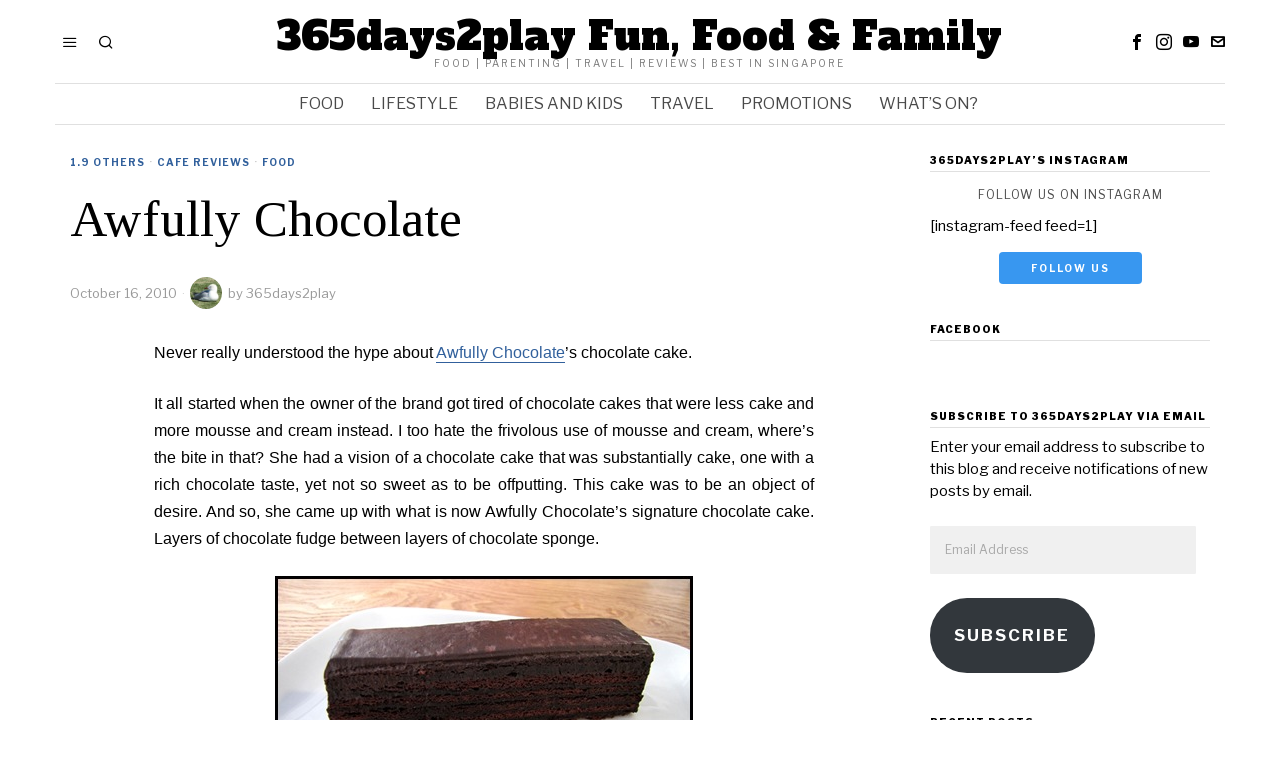

--- FILE ---
content_type: text/html; charset=UTF-8
request_url: https://365days2play.com/2010/10/16/awfully-chocolate/
body_size: 23876
content:
<!DOCTYPE html>
<html lang="en-US" class="no-js">
<head>
	<meta charset="UTF-8">
	<meta name="viewport" content="width=device-width, initial-scale=1.0">
	<link rel="profile" href="http://gmpg.org/xfn/11">
    
	<!--[if lt IE 9]>
	<script src="https://365days2play.com/wp-content/themes/fox/js/html5.js"></script>
	<![endif]-->
    
    <script>
    document.addEventListener('DOMContentLoaded',function(){
        var fox56_async_css = document.querySelectorAll('link[media="fox56_async"],style[media="fox56_async"]')
        if ( ! fox56_async_css ) {
            return;
        }
        for( var link of fox56_async_css ) {
            link.setAttribute('media','all')
        }
    });
</script>
<title>Awfully Chocolate &#8211; 365days2play Fun, Food &amp; Family</title>
<meta name='robots' content='max-image-preview:large' />
<link rel='dns-prefetch' href='//stats.wp.com' />
<link rel='dns-prefetch' href='//fonts.googleapis.com' />
<link rel='dns-prefetch' href='//widgets.wp.com' />
<link rel='dns-prefetch' href='//s0.wp.com' />
<link rel='dns-prefetch' href='//0.gravatar.com' />
<link rel='dns-prefetch' href='//1.gravatar.com' />
<link rel='dns-prefetch' href='//2.gravatar.com' />
<link rel='dns-prefetch' href='//jetpack.wordpress.com' />
<link rel='dns-prefetch' href='//public-api.wordpress.com' />
<link rel='dns-prefetch' href='//v0.wordpress.com' />
<link rel="alternate" type="application/rss+xml" title="365days2play Fun, Food &amp; Family &raquo; Feed" href="https://365days2play.com/feed/" />
<link rel="alternate" type="application/rss+xml" title="365days2play Fun, Food &amp; Family &raquo; Comments Feed" href="https://365days2play.com/comments/feed/" />
<link rel="alternate" title="oEmbed (JSON)" type="application/json+oembed" href="https://365days2play.com/wp-json/oembed/1.0/embed?url=https%3A%2F%2F365days2play.com%2F2010%2F10%2F16%2Fawfully-chocolate%2F" />
<link rel="alternate" title="oEmbed (XML)" type="text/xml+oembed" href="https://365days2play.com/wp-json/oembed/1.0/embed?url=https%3A%2F%2F365days2play.com%2F2010%2F10%2F16%2Fawfully-chocolate%2F&#038;format=xml" />
<style id='wp-img-auto-sizes-contain-inline-css'>
img:is([sizes=auto i],[sizes^="auto," i]){contain-intrinsic-size:3000px 1500px}
/*# sourceURL=wp-img-auto-sizes-contain-inline-css */
</style>
<link rel='stylesheet' id='jetpack_related-posts-css' href='https://365days2play.com/wp-content/plugins/jetpack/modules/related-posts/related-posts.css?ver=20240116' media='all' />
<style id='wp-emoji-styles-inline-css'>

	img.wp-smiley, img.emoji {
		display: inline !important;
		border: none !important;
		box-shadow: none !important;
		height: 1em !important;
		width: 1em !important;
		margin: 0 0.07em !important;
		vertical-align: -0.1em !important;
		background: none !important;
		padding: 0 !important;
	}
/*# sourceURL=wp-emoji-styles-inline-css */
</style>
<link rel='stylesheet' id='wp-block-library-css' href='https://365days2play.com/wp-includes/css/dist/block-library/style.min.css?ver=6.9' media='all' />
<style id='classic-theme-styles-inline-css'>
/*! This file is auto-generated */
.wp-block-button__link{color:#fff;background-color:#32373c;border-radius:9999px;box-shadow:none;text-decoration:none;padding:calc(.667em + 2px) calc(1.333em + 2px);font-size:1.125em}.wp-block-file__button{background:#32373c;color:#fff;text-decoration:none}
/*# sourceURL=/wp-includes/css/classic-themes.min.css */
</style>
<link rel='stylesheet' id='mediaelement-css' href='https://365days2play.com/wp-includes/js/mediaelement/mediaelementplayer-legacy.min.css?ver=4.2.17' media='all' />
<link rel='stylesheet' id='wp-mediaelement-css' href='https://365days2play.com/wp-includes/js/mediaelement/wp-mediaelement.min.css?ver=6.9' media='all' />
<style id='jetpack-sharing-buttons-style-inline-css'>
.jetpack-sharing-buttons__services-list{display:flex;flex-direction:row;flex-wrap:wrap;gap:0;list-style-type:none;margin:5px;padding:0}.jetpack-sharing-buttons__services-list.has-small-icon-size{font-size:12px}.jetpack-sharing-buttons__services-list.has-normal-icon-size{font-size:16px}.jetpack-sharing-buttons__services-list.has-large-icon-size{font-size:24px}.jetpack-sharing-buttons__services-list.has-huge-icon-size{font-size:36px}@media print{.jetpack-sharing-buttons__services-list{display:none!important}}.editor-styles-wrapper .wp-block-jetpack-sharing-buttons{gap:0;padding-inline-start:0}ul.jetpack-sharing-buttons__services-list.has-background{padding:1.25em 2.375em}
/*# sourceURL=https://365days2play.com/wp-content/plugins/jetpack/_inc/blocks/sharing-buttons/view.css */
</style>
<style id='global-styles-inline-css'>
:root{--wp--preset--aspect-ratio--square: 1;--wp--preset--aspect-ratio--4-3: 4/3;--wp--preset--aspect-ratio--3-4: 3/4;--wp--preset--aspect-ratio--3-2: 3/2;--wp--preset--aspect-ratio--2-3: 2/3;--wp--preset--aspect-ratio--16-9: 16/9;--wp--preset--aspect-ratio--9-16: 9/16;--wp--preset--color--black: #000000;--wp--preset--color--cyan-bluish-gray: #abb8c3;--wp--preset--color--white: #ffffff;--wp--preset--color--pale-pink: #f78da7;--wp--preset--color--vivid-red: #cf2e2e;--wp--preset--color--luminous-vivid-orange: #ff6900;--wp--preset--color--luminous-vivid-amber: #fcb900;--wp--preset--color--light-green-cyan: #7bdcb5;--wp--preset--color--vivid-green-cyan: #00d084;--wp--preset--color--pale-cyan-blue: #8ed1fc;--wp--preset--color--vivid-cyan-blue: #0693e3;--wp--preset--color--vivid-purple: #9b51e0;--wp--preset--gradient--vivid-cyan-blue-to-vivid-purple: linear-gradient(135deg,rgb(6,147,227) 0%,rgb(155,81,224) 100%);--wp--preset--gradient--light-green-cyan-to-vivid-green-cyan: linear-gradient(135deg,rgb(122,220,180) 0%,rgb(0,208,130) 100%);--wp--preset--gradient--luminous-vivid-amber-to-luminous-vivid-orange: linear-gradient(135deg,rgb(252,185,0) 0%,rgb(255,105,0) 100%);--wp--preset--gradient--luminous-vivid-orange-to-vivid-red: linear-gradient(135deg,rgb(255,105,0) 0%,rgb(207,46,46) 100%);--wp--preset--gradient--very-light-gray-to-cyan-bluish-gray: linear-gradient(135deg,rgb(238,238,238) 0%,rgb(169,184,195) 100%);--wp--preset--gradient--cool-to-warm-spectrum: linear-gradient(135deg,rgb(74,234,220) 0%,rgb(151,120,209) 20%,rgb(207,42,186) 40%,rgb(238,44,130) 60%,rgb(251,105,98) 80%,rgb(254,248,76) 100%);--wp--preset--gradient--blush-light-purple: linear-gradient(135deg,rgb(255,206,236) 0%,rgb(152,150,240) 100%);--wp--preset--gradient--blush-bordeaux: linear-gradient(135deg,rgb(254,205,165) 0%,rgb(254,45,45) 50%,rgb(107,0,62) 100%);--wp--preset--gradient--luminous-dusk: linear-gradient(135deg,rgb(255,203,112) 0%,rgb(199,81,192) 50%,rgb(65,88,208) 100%);--wp--preset--gradient--pale-ocean: linear-gradient(135deg,rgb(255,245,203) 0%,rgb(182,227,212) 50%,rgb(51,167,181) 100%);--wp--preset--gradient--electric-grass: linear-gradient(135deg,rgb(202,248,128) 0%,rgb(113,206,126) 100%);--wp--preset--gradient--midnight: linear-gradient(135deg,rgb(2,3,129) 0%,rgb(40,116,252) 100%);--wp--preset--font-size--small: 13px;--wp--preset--font-size--medium: 20px;--wp--preset--font-size--large: 36px;--wp--preset--font-size--x-large: 42px;--wp--preset--spacing--20: 0.44rem;--wp--preset--spacing--30: 0.67rem;--wp--preset--spacing--40: 1rem;--wp--preset--spacing--50: 1.5rem;--wp--preset--spacing--60: 2.25rem;--wp--preset--spacing--70: 3.38rem;--wp--preset--spacing--80: 5.06rem;--wp--preset--shadow--natural: 6px 6px 9px rgba(0, 0, 0, 0.2);--wp--preset--shadow--deep: 12px 12px 50px rgba(0, 0, 0, 0.4);--wp--preset--shadow--sharp: 6px 6px 0px rgba(0, 0, 0, 0.2);--wp--preset--shadow--outlined: 6px 6px 0px -3px rgb(255, 255, 255), 6px 6px rgb(0, 0, 0);--wp--preset--shadow--crisp: 6px 6px 0px rgb(0, 0, 0);}:where(.is-layout-flex){gap: 0.5em;}:where(.is-layout-grid){gap: 0.5em;}body .is-layout-flex{display: flex;}.is-layout-flex{flex-wrap: wrap;align-items: center;}.is-layout-flex > :is(*, div){margin: 0;}body .is-layout-grid{display: grid;}.is-layout-grid > :is(*, div){margin: 0;}:where(.wp-block-columns.is-layout-flex){gap: 2em;}:where(.wp-block-columns.is-layout-grid){gap: 2em;}:where(.wp-block-post-template.is-layout-flex){gap: 1.25em;}:where(.wp-block-post-template.is-layout-grid){gap: 1.25em;}.has-black-color{color: var(--wp--preset--color--black) !important;}.has-cyan-bluish-gray-color{color: var(--wp--preset--color--cyan-bluish-gray) !important;}.has-white-color{color: var(--wp--preset--color--white) !important;}.has-pale-pink-color{color: var(--wp--preset--color--pale-pink) !important;}.has-vivid-red-color{color: var(--wp--preset--color--vivid-red) !important;}.has-luminous-vivid-orange-color{color: var(--wp--preset--color--luminous-vivid-orange) !important;}.has-luminous-vivid-amber-color{color: var(--wp--preset--color--luminous-vivid-amber) !important;}.has-light-green-cyan-color{color: var(--wp--preset--color--light-green-cyan) !important;}.has-vivid-green-cyan-color{color: var(--wp--preset--color--vivid-green-cyan) !important;}.has-pale-cyan-blue-color{color: var(--wp--preset--color--pale-cyan-blue) !important;}.has-vivid-cyan-blue-color{color: var(--wp--preset--color--vivid-cyan-blue) !important;}.has-vivid-purple-color{color: var(--wp--preset--color--vivid-purple) !important;}.has-black-background-color{background-color: var(--wp--preset--color--black) !important;}.has-cyan-bluish-gray-background-color{background-color: var(--wp--preset--color--cyan-bluish-gray) !important;}.has-white-background-color{background-color: var(--wp--preset--color--white) !important;}.has-pale-pink-background-color{background-color: var(--wp--preset--color--pale-pink) !important;}.has-vivid-red-background-color{background-color: var(--wp--preset--color--vivid-red) !important;}.has-luminous-vivid-orange-background-color{background-color: var(--wp--preset--color--luminous-vivid-orange) !important;}.has-luminous-vivid-amber-background-color{background-color: var(--wp--preset--color--luminous-vivid-amber) !important;}.has-light-green-cyan-background-color{background-color: var(--wp--preset--color--light-green-cyan) !important;}.has-vivid-green-cyan-background-color{background-color: var(--wp--preset--color--vivid-green-cyan) !important;}.has-pale-cyan-blue-background-color{background-color: var(--wp--preset--color--pale-cyan-blue) !important;}.has-vivid-cyan-blue-background-color{background-color: var(--wp--preset--color--vivid-cyan-blue) !important;}.has-vivid-purple-background-color{background-color: var(--wp--preset--color--vivid-purple) !important;}.has-black-border-color{border-color: var(--wp--preset--color--black) !important;}.has-cyan-bluish-gray-border-color{border-color: var(--wp--preset--color--cyan-bluish-gray) !important;}.has-white-border-color{border-color: var(--wp--preset--color--white) !important;}.has-pale-pink-border-color{border-color: var(--wp--preset--color--pale-pink) !important;}.has-vivid-red-border-color{border-color: var(--wp--preset--color--vivid-red) !important;}.has-luminous-vivid-orange-border-color{border-color: var(--wp--preset--color--luminous-vivid-orange) !important;}.has-luminous-vivid-amber-border-color{border-color: var(--wp--preset--color--luminous-vivid-amber) !important;}.has-light-green-cyan-border-color{border-color: var(--wp--preset--color--light-green-cyan) !important;}.has-vivid-green-cyan-border-color{border-color: var(--wp--preset--color--vivid-green-cyan) !important;}.has-pale-cyan-blue-border-color{border-color: var(--wp--preset--color--pale-cyan-blue) !important;}.has-vivid-cyan-blue-border-color{border-color: var(--wp--preset--color--vivid-cyan-blue) !important;}.has-vivid-purple-border-color{border-color: var(--wp--preset--color--vivid-purple) !important;}.has-vivid-cyan-blue-to-vivid-purple-gradient-background{background: var(--wp--preset--gradient--vivid-cyan-blue-to-vivid-purple) !important;}.has-light-green-cyan-to-vivid-green-cyan-gradient-background{background: var(--wp--preset--gradient--light-green-cyan-to-vivid-green-cyan) !important;}.has-luminous-vivid-amber-to-luminous-vivid-orange-gradient-background{background: var(--wp--preset--gradient--luminous-vivid-amber-to-luminous-vivid-orange) !important;}.has-luminous-vivid-orange-to-vivid-red-gradient-background{background: var(--wp--preset--gradient--luminous-vivid-orange-to-vivid-red) !important;}.has-very-light-gray-to-cyan-bluish-gray-gradient-background{background: var(--wp--preset--gradient--very-light-gray-to-cyan-bluish-gray) !important;}.has-cool-to-warm-spectrum-gradient-background{background: var(--wp--preset--gradient--cool-to-warm-spectrum) !important;}.has-blush-light-purple-gradient-background{background: var(--wp--preset--gradient--blush-light-purple) !important;}.has-blush-bordeaux-gradient-background{background: var(--wp--preset--gradient--blush-bordeaux) !important;}.has-luminous-dusk-gradient-background{background: var(--wp--preset--gradient--luminous-dusk) !important;}.has-pale-ocean-gradient-background{background: var(--wp--preset--gradient--pale-ocean) !important;}.has-electric-grass-gradient-background{background: var(--wp--preset--gradient--electric-grass) !important;}.has-midnight-gradient-background{background: var(--wp--preset--gradient--midnight) !important;}.has-small-font-size{font-size: var(--wp--preset--font-size--small) !important;}.has-medium-font-size{font-size: var(--wp--preset--font-size--medium) !important;}.has-large-font-size{font-size: var(--wp--preset--font-size--large) !important;}.has-x-large-font-size{font-size: var(--wp--preset--font-size--x-large) !important;}
:where(.wp-block-post-template.is-layout-flex){gap: 1.25em;}:where(.wp-block-post-template.is-layout-grid){gap: 1.25em;}
:where(.wp-block-term-template.is-layout-flex){gap: 1.25em;}:where(.wp-block-term-template.is-layout-grid){gap: 1.25em;}
:where(.wp-block-columns.is-layout-flex){gap: 2em;}:where(.wp-block-columns.is-layout-grid){gap: 2em;}
:root :where(.wp-block-pullquote){font-size: 1.5em;line-height: 1.6;}
/*# sourceURL=global-styles-inline-css */
</style>
<link rel='stylesheet' id='fox-google-fonts-css' href='https://fonts.googleapis.com/css?family=Alfa+Slab+One%3Aregular%7CLibre+Franklin%3Aregular%2C900%2C700%2Citalic%7CTinos%3Aregular%2C700&#038;display=swap&#038;ver=6.8' media='all' />
<link rel='stylesheet' id='fox-icon56-v68-loading-css' href='https://365days2play.com/wp-content/themes/fox/css56/icon56-v68-loading.css?ver=6.8' media='all' />
<link rel='stylesheet' id='fox-common-css' href='https://365days2play.com/wp-content/themes/fox/css56/common.css?ver=6.8' media='all' />
<link rel='stylesheet' id='fox-common-below-css' href='https://365days2play.com/wp-content/themes/fox/css56/common-below.css?ver=6.8' media='all' />
<link rel='stylesheet' id='fox-header-above-css' href='https://365days2play.com/wp-content/themes/fox/css56/header-above.css?ver=6.8' media='all' />
<link rel='stylesheet' id='fox-header-below-css' href='https://365days2play.com/wp-content/themes/fox/css56/header-below.css?ver=6.8' media='all' />
<link rel='stylesheet' id='fox-footer-css' href='https://365days2play.com/wp-content/themes/fox/css56/footer.css?ver=6.8' media='all' />
<link rel='stylesheet' id='fox-widgets-css' href='https://365days2play.com/wp-content/themes/fox/css56/widgets.css?ver=6.8' media='all' />
<link rel='stylesheet' id='fox-builder-common-css' href='https://365days2play.com/wp-content/themes/fox/css56/builder/common.css?ver=6.8' media='all' />
<link rel='stylesheet' id='fox-builder-grid-css' href='https://365days2play.com/wp-content/themes/fox/css56/builder/grid.css?ver=6.8' media='all' />
<link rel='stylesheet' id='fox-builder-list-css' href='https://365days2play.com/wp-content/themes/fox/css56/builder/list.css?ver=6.8' media='all' />
<link rel='stylesheet' id='fox-builder-masonry-css' href='https://365days2play.com/wp-content/themes/fox/css56/builder/masonry.css?ver=6.8' media='all' />
<link rel='stylesheet' id='fox-builder-carousel-css' href='https://365days2play.com/wp-content/themes/fox/css56/builder/carousel.css?ver=6.8' media='all' />
<link rel='stylesheet' id='fox-builder-group-css' href='https://365days2play.com/wp-content/themes/fox/css56/builder/group.css?ver=6.8' media='all' />
<link rel='stylesheet' id='fox-builder-others-css' href='https://365days2play.com/wp-content/themes/fox/css56/builder/others.css?ver=6.8' media='all' />
<link rel='stylesheet' id='fox-misc-css' href='https://365days2play.com/wp-content/themes/fox/css56/misc.css?ver=6.8' media='all' />
<link rel='stylesheet' id='fox-single-above-css' href='https://365days2play.com/wp-content/themes/fox/css56/single-above.css?ver=6.8' media='all' />
<link rel='stylesheet' id='fox-tooltipster-css' href='https://365days2play.com/wp-content/themes/fox/css56/tooltipster.css?ver=6.8' media='all' />
<link rel='stylesheet' id='fox-lightbox-css' href='https://365days2play.com/wp-content/themes/fox/css56/lightbox.css?ver=6.8' media='all' />
<link rel='stylesheet' id='fox-single-below-css' href='https://365days2play.com/wp-content/themes/fox/css56/single-below.css?ver=6.8' media='all' />
<style id='style56-inline-css'>
:root{--font-body:"Libre Franklin", sans-serif;}:root{--font-heading:"Tinos", serif;}:root{--font-nav:"Libre Franklin", sans-serif;}
/*# sourceURL=style56-inline-css */
</style>
<link rel='stylesheet' id='jetpack_likes-css' href='https://365days2play.com/wp-content/plugins/jetpack/modules/likes/style.css?ver=15.3.1' media='all' />
<link rel='stylesheet' id='jetpack-subscriptions-css' href='https://365days2play.com/wp-content/plugins/jetpack/_inc/build/subscriptions/subscriptions.min.css?ver=15.3.1' media='all' />
<style id='jetpack_facebook_likebox-inline-css'>
.widget_facebook_likebox {
	overflow: hidden;
}

/*# sourceURL=https://365days2play.com/wp-content/plugins/jetpack/modules/widgets/facebook-likebox/style.css */
</style>
<link rel='stylesheet' id='boldgrid-components-css' href='https://365days2play.com/wp-content/plugins/post-and-page-builder/assets/css/components.min.css?ver=2.16.5' media='all' />
<link rel='stylesheet' id='font-awesome-css' href='https://365days2play.com/wp-content/plugins/elementor/assets/lib/font-awesome/css/font-awesome.min.css?ver=4.7.0' media='all' />
<link rel='stylesheet' id='boldgrid-fe-css' href='https://365days2play.com/wp-content/plugins/post-and-page-builder/assets/css/editor-fe.min.css?ver=1.27.9' media='all' />
<link rel='stylesheet' id='boldgrid-custom-styles-css' href='https://365days2play.com/wp-content/plugins/post-and-page-builder/assets/css/custom-styles.css?ver=6.9' media='all' />
<link rel='stylesheet' id='sharedaddy-css' href='https://365days2play.com/wp-content/plugins/jetpack/modules/sharedaddy/sharing.css?ver=15.3.1' media='all' />
<link rel='stylesheet' id='social-logos-css' href='https://365days2play.com/wp-content/plugins/jetpack/_inc/social-logos/social-logos.min.css?ver=15.3.1' media='all' />
<script id="jetpack_related-posts-js-extra">
var related_posts_js_options = {"post_heading":"h4"};
//# sourceURL=jetpack_related-posts-js-extra
</script>
<script src="https://365days2play.com/wp-content/plugins/jetpack/_inc/build/related-posts/related-posts.min.js?ver=20240116" id="jetpack_related-posts-js"></script>
<script src="https://365days2play.com/wp-includes/js/jquery/jquery.min.js?ver=3.7.1" id="jquery-core-js"></script>
<script src="https://365days2play.com/wp-includes/js/jquery/jquery-migrate.min.js?ver=3.4.1" id="jquery-migrate-js"></script>
<link rel="https://api.w.org/" href="https://365days2play.com/wp-json/" /><link rel="alternate" title="JSON" type="application/json" href="https://365days2play.com/wp-json/wp/v2/posts/2143" /><link rel="EditURI" type="application/rsd+xml" title="RSD" href="https://365days2play.com/xmlrpc.php?rsd" />
<meta name="generator" content="WordPress 6.9" />
<link rel="canonical" href="https://365days2play.com/2010/10/16/awfully-chocolate/" />
<link rel='shortlink' href='https://365days2play.com/?p=2143' />
	<style>img#wpstats{display:none}</style>
		    <style id="css-preview">
        .topbar56 .container .row { height : 32px ;} .topbar56 { border-bottom-width : 0px ;} .topbar56 { border-top-width : 0px ;} .topbar56__container { border-bottom-width : 0px ;} .topbar56__container { border-top-width : 0px ;} .main_header56 .container { padding-top : 14px ;} .main_header56 .container { padding-bottom : 14px ;} .main_header56 { border-bottom-width : 0px ;} .main_header56__container { border-bottom-width : 0px ;} .header_bottom56 .container .row { height : 40px ;} .header_bottom56 { background-color : #fff ;} .header_bottom56 { border-bottom-width : 0px ;} .header_bottom56 { border-top-width : 0px ;} .header_bottom56__container { border-bottom-width : 1px ;} .header_bottom56__container { border-top-width : 1px ;} .header_bottom56, .header_bottom56__container { border-color : #e0e0e0 ;} .header_desktop56 .logo56 img { width : 320px ;} .header_mobile56 .logo56 img { height : 20px ;} .text-logo { font-family : Alfa Slab One ;} .text-logo { font-weight : 400 ;} .text-logo { font-style : normal ;} .text-logo { font-size : 40px ;} .text-logo { line-height : 1.1 ;} .text-logo { letter-spacing : 0px ;} .text-logo { text-transform : none ;} .site-description { margin-top : 0px ;} .site-description { color : #797979 ;} .slogan { font-family : var(--font-body) ;} .slogan { font-weight : 400 ;} .slogan { font-style : normal ;} .slogan { font-size : 10px ;} .slogan { line-height : 1.1 ;} .slogan { letter-spacing : 2px ;} .slogan { text-transform : uppercase ;} .header56__social li + li { margin-left : 3px ;} .header56__social a { width : 24px ;} .header56__social a { height : 24px ;} .header56__social a { font-size : 16px ;} .header56__social a img { width : 16px ;} .header56__social a { border-radius : 0px ;} .header56__social a { border-width : 0px ;} .search-btn img, .searchform button img { width : 32px ;} .header56__search .search-btn { font-size : 16px ;} .header56__btn__1 { border-width : 1px ;} .header56__btn__1 { border-radius : 0px ;} .header56__btn__2 { border-width : 1px ;} .header56__btn__2 { border-radius : 0px ;} .hamburger--type-icon { font-size : 16px ;} .hamburger--type-icon { width : 40px ;} .hamburger--type-icon { height : 40px ;} .hamburger--type-icon { border-width : 0px ;} .hamburger--type-icon { border-radius : 0px ;} .hamburger--type-image { width : 40px ;} .mainnav ul.menu > li > a { padding-left : 12px ;} .mainnav ul.menu > li > a { padding-right : 12px ;} .mainnav ul.menu > li > a { font-weight : 400 ;} .mainnav ul.menu > li > a { font-size : 16px ;} .mainnav ul.menu > li > a { letter-spacing : 0px ;} .mainnav ul.menu > li > a { text-transform : uppercase ;} .mainnav ul.menu > li > a { line-height : 40px ;} .mainnav ul.menu > li > a { color : #494949 ;} .mainnav ul.menu > li > a:hover { color : #000000 ;} .mainnav ul.menu > li.current-menu-item > a, .mainnav ul.menu > li.current-menu-ancestor > a { color : #000000 ;} .mainnav ul.menu > li > a:after { width : 100% ;} .mainnav ul.menu > li > a:after { left : calc((100% - 100%)/2) ;} .mainnav ul.menu > li > a:after { height : 2px ;} .mainnav .mk { color : #cccccc ;} .mainnav .mk { font-size : 14px ;} .mainnav .mk { margin-left : 3px ;} .mainnav ul.sub-menu { width : 180px ;} .mega.column-2 > .sub-menu { width : calc(2*180px) ;} .mega.column-3 > .sub-menu { width : calc(3*180px) ;} .mainnav ul.sub-menu, .mainnav li.mega > .submenu-display-items .post-nav-item-title { font-style : normal ;} .mainnav ul.sub-menu, .mainnav li.mega > .submenu-display-items .post-nav-item-title { font-size : 12px ;} .mainnav ul.sub-menu { background : #fff ;} .mainnav ul.sub-menu { padding-top : 0px ;} .mainnav ul.sub-menu { padding-bottom : 0px ;} .mainnav ul.sub-menu { padding-left : 0px ;} .mainnav ul.sub-menu { padding-right : 0px ;} .mainnav ul.sub-menu { border-radius : 0px ;} .mainnav ul.sub-menu { box-shadow : 0 5px 20px rgba(0,0,0,0.0) ;} .mainnav ul.menu > li.menu-item-has-children:after,.mainnav ul.menu > li.mega:after { border-bottom-color : #fff ;} .mainnav ul.menu > li.menu-item-has-children:before,.mainnav ul.menu > li.mega:before { border-bottom-color : #ccc ;} .mainnav ul.sub-menu a { padding-left : 12px ;} .mainnav ul.sub-menu a { padding-right : 12px ;} .mainnav ul.sub-menu a { line-height : 28px ;} .mainnav ul.sub-menu a { color : #111 ;} .mainnav ul.sub-menu a:hover { color : #111111 ;} .mainnav ul.sub-menu a:hover { background-color : #f0f0f0 ;} .mainnav ul.sub-menu > li.current-menu-item > a, .mainnav ul.sub-menu > li.current-menu-ancestor > a { color : #111 ;} .mainnav ul.sub-menu > li.current-menu-item > a, .mainnav ul.sub-menu > li.current-menu-ancestor > a { background-color : #f0f0f0 ;} .mainnav ul.sub-menu li { border-top-color : #e0e0e0 ;} .mainnav li.mega .sub-menu > li:before { border-left-color : #e0e0e0 ;} .header_mobile56 .container .row, .header_mobile56__height { height : 54px ;} .header_mobile56 { border-bottom-width : 0px ;} .header_mobile56 { border-top-width : 0px ;} .header_mobile56 { box-shadow : 0 4px 10px rgba(0,0,0,0.0) ;} .offcanvas56 { width : 320px ;} .offcanvas56__overlay { background : rgba(0,0,0,0.5) ;} .offcanvas56 { padding-top : 16px ;} .offcanvas56 { padding-bottom : 16px ;} .offcanvas56 { padding-left : 16px ;} .offcanvas56 { padding-right : 16px ;} .offcanvas56__element + .offcanvas56__element { margin-top : 20px ;} .offcanvasnav56 ul.sub-menu, .offcanvasnav56 li + li { border-top-width : 0px ;} .offcanvasnav56 { font-family : var(--font-nav) ;} .offcanvasnav56 { font-weight : 400 ;} .offcanvasnav56 { font-style : normal ;} .offcanvasnav56 { font-size : 15px ;} .offcanvasnav56 { text-transform : none ;} .offcanvasnav56 a, .offcanvasnav56 .mk { line-height : 42px ;} .offcanvasnav56 .mk { width : 42px ;} .offcanvasnav56 .mk { height : 42px ;} .offcanvasnav56 a { padding-left : 0px ;} .offcanvasnav56 ul ul { font-family : var(--font-nav) ;} .offcanvasnav56 ul ul a, .offcanvasnav56 ul ul .mk { line-height : 32px ;} .offcanvasnav56 ul ul .mk { width : 32px ;} .offcanvasnav56 ul ul .mk { height : 32px ;} .masthead--sticky .masthead__wrapper.before-sticky { border-bottom-width : 1px ;} .masthead--sticky .masthead__wrapper.before-sticky { border-color : #e0e0e1 ;} .masthead--sticky .masthead__wrapper.before-sticky { box-shadow : 0 3px 10px rgba(0,0,0,0.0) ;} .minimal-logo img { height : 20px ;} .builder56 { padding-top : 20px ;} .builder56 { padding-bottom : 0px ;} .heading56, .section-heading h2, .fox-heading .heading-title-main { font-family : var(--font-nav) ;} .heading56, .section-heading h2, .fox-heading .heading-title-main { font-weight : 900 ;} .heading56, .section-heading h2, .fox-heading .heading-title-main { font-style : normal ;} .heading56, .section-heading h2, .fox-heading .heading-title-main { font-size : 18px ;} .heading56, .section-heading h2, .fox-heading .heading-title-main { line-height : 1.3 ;} .heading56, .section-heading h2, .fox-heading .heading-title-main { letter-spacing : 1px ;} .heading56, .section-heading h2, .fox-heading .heading-title-main { text-transform : uppercase ;} .builder56__section + .builder56__section { margin-top : 24px ;} .titlebar56__main { width : 600px ;} .titlebar56 .container { padding : 2em 0 ;} .titlebar56 { border-top-width : 0px ;} .titlebar56 { border-bottom-width : 0px ;} .titlebar56 .container { border-bottom-width : 1px ;} .titlebar56, .titlebar56 .container { border-color : #e0e0e0 ;} .titlebar56__title { font-family : var(--font-heading) ;} .titlebar56__title { font-size : 44px ;} .titlebar56__title { text-transform : none ;} .titlebar56__description { font-family : var(--font-body) ;} .toparea56 .blog56--grid { column-gap : 32px ;} .toparea56 .blog56--list { column-gap : 32px ;} .toparea56 .masonry-cell { padding-left : calc(32px/2) ;} .toparea56 .masonry-cell { padding-right : calc(32px/2) ;} .toparea56 .main-masonry { margin-left : calc(-32px/2) ;} .toparea56 .main-masonry { margin-right : calc(-32px/2) ;} .toparea56 .row56 { column-gap : 32px ;} .toparea56 .blog56__sep { column-gap : 32px ;} .toparea56 .blog56__sep__line { transform : translate( calc(32px/2), 0 ) ;} .toparea56 .carousel-cell { padding : 0 16px ;} .toparea56 .carousel56__container { margin : 0 -16px ;} .toparea56 .blog56--grid { row-gap : 32px ;} .toparea56 .blog56--list { row-gap : 32px ;} .toparea56 .masonry-cell { padding-top : 32px ;} .toparea56 .main-masonry { margin-top : -32px ;} .toparea56 .post56__sep__line { top : calc(-32px/2) ;} .toparea56 .blog56__sep__line { border-right-width : 0px ;} .toparea56 .post56__sep__line { border-top-width : 0px ;} .toparea56 .post56--list--thumb-percent .thumbnail56 { width : 54% ;} .toparea56 .post56--list--thumb-percent .thumbnail56 + .post56__text { width : calc(100% - 54%) ;} .toparea56 .post56--list--thumb-pixel .thumbnail56 { width : 400px ;} .toparea56 .post56--list--thumb-pixel .thumbnail56 + .post56__text { width : calc(100% - 400px) ;} .toparea56 .post56--list--thumb-left .thumbnail56 { padding-right : 45px ;} .toparea56 > .container > .blog56--list .post56--list--thumb-right .thumbnail56 { padding-left : 45px ;} .pagination56 .page-numbers { border-width : 0px ;} .pagination56 .page-numbers { border-radius : 0px ;} .pagination56 { font-family : var(--font-heading) ;} .pagination56 .page-numbers { background : rgba(0,0,0,.1) ;} .pagination56 .page-numbers:hover, .pagination56 .page-numbers.current { background : rgba(0,0,0,.2) ;} .post56__padding { padding-bottom : 80% ;} .post56__height { height : 320px ;} .post56__overlay { background : rgba(0,0,0,.3) ;} .blog56--grid { column-gap : 32px ;} .blog56--list { column-gap : 32px ;} .masonry-cell { padding-left : calc(32px/2) ;} .masonry-cell { padding-right : calc(32px/2) ;} .main-masonry { margin-left : calc(-32px/2) ;} .main-masonry { margin-right : calc(-32px/2) ;} .row56 { column-gap : 32px ;} .blog56__sep { column-gap : 32px ;} .blog56__sep__line { transform : translate( calc(32px/2), 0 ) ;} .blog56--grid { row-gap : 32px ;} .blog56--list { row-gap : 32px ;} .masonry-cell { padding-top : 32px ;} .main-masonry { margin-top : -32px ;} .post56__sep__line { top : calc(-32px/2) ;} .component56 + .component56 { margin-top : 8px ;} .thumbnail56 { margin-bottom : 10px ;} .title56 { margin-bottom : 10px ;} .excerpt56 { margin-bottom : 10px ;} .blog56__sep__line { border-right-width : 0px ;} .post56__sep__line { border-top-width : 1px ;} .post56__sep__line { border-color : #eaeaea ;} .post56 { border-radius : 0px ;} .post56 { box-shadow : 2px 8px 20px rgba(0,0,0,0.0) ;} .post56 .post56__text { padding : 0px ;} .thumbnail56 img { border-top-width : 0px ;} .thumbnail56 img { border-right-width : 0px ;} .thumbnail56 img { border-bottom-width : 0px ;} .thumbnail56 img { border-left-width : 0px ;} .post56--list--thumb-percent .thumbnail56 { width : 40% ;} .post56--list--thumb-percent .thumbnail56 + .post56__text { width : calc(100% - 40%) ;} .post56--list--thumb-pixel .thumbnail56 { width : 240px ;} .post56--list--thumb-pixel .thumbnail56 + .post56__text { width : calc(100% - 240px) ;} .post56--list--thumb-left .thumbnail56 { padding-right : 24px ;} .post56--list--thumb-right .thumbnail56 { padding-left : 24px ;} .thumbnail56 img, .thumbnail56__overlay { border-radius : 0px ;} .thumbnail56__overlay { background : #000 ;} .thumbnail56 .thumbnail56__hover-img { width : 40% ;} .title56 { font-family : var(--font-heading) ;} .title56 { font-style : normal ;} .title56 { font-size : 26px ;} .title56 a:hover { text-decoration : underline ;} .title56 a:hover { text-decoration-color : #cccccc ;} .excerpt56 { color : #555555 ;} .meta56__author a img { width : 32px ;} .meta56 { font-family : var(--font-nav) ;} .meta56 { font-weight : 400 ;} .meta56 { font-style : normal ;} .meta56 { font-size : 13px ;} .meta56 { text-transform : none ;} .meta56 { color : #999999 ;} .meta56 a { color : #999999 ;} .meta56 a:hover { color : #555555 ;} .meta56__category--fancy { font-family : var(--font-nav) ;} .meta56__category--fancy { font-weight : 700 ;} .meta56__category--fancy { font-style : normal ;} .meta56__category--fancy { font-size : 10px ;} .meta56__category--fancy { letter-spacing : 1px ;} .meta56__category--fancy { text-transform : uppercase ;} .single56__title { font-family : var(--font-heading) ;} .single56__title { font-weight : 400 ;} .single56__title { font-style : normal ;} .single56__title { font-size : 51px ;} .single56__subtitle { max-width : 600px ;} .single56__subtitle { color : #797979 ;} .single56__subtitle { font-family : var(--font-heading) ;} .single56__subtitle { font-weight : 400 ;} .single56__subtitle { font-style : normal ;} .single56__subtitle { font-size : 22px ;} .single56__subtitle { line-height : 1.4 ;} :root { --narrow-width : 660px ;} .single56__post_content { font-family : Arial ;} .single56__post_content { font-style : normal ;} .single56__post_content { font-size : 16px ;} .single56__post_content { line-height : 1.7 ;} .single56__heading { font-family : var(--font-nav) ;} .single56__heading { font-weight : 400 ;} .single56__heading { font-style : normal ;} .single56__heading { font-size : 20px ;} .single56__heading { letter-spacing : 0px ;} .single56__heading { text-transform : uppercase ;} .single56__heading { text-align : center ;} .single56--small-heading-normal .single56__heading { border-top-width : 1px ;} .authorbox56 { border-top-width : 0px ;} .authorbox56 { border-right-width : 0px ;} .authorbox56 { border-bottom-width : 0px ;} .authorbox56 { border-left-width : 0px ;} .authorbox56__avatar { width : 90px ;} .authorbox56__text { width : calc(100% - 90px) ;} .authorbox56__name { margin-bottom : 10px ;} .authorbox56__name { font-weight : 700 ;} .authorbox56__name { font-size : 1.3em ;} .authorbox56__description { line-height : 1.4 ;} .terms56 a { font-weight : 700 ;} .terms56 a { font-size : 0,8em ;} .terms56 a { letter-spacing : 1px ;} .terms56 a { text-transform : uppercase ;} .terms56 a { line-height : 24px ;} .terms56 a { border-radius : 0px ;} .terms56 a { border-width : 0px ;} .terms56 a { color : #000 ;} .terms56 a { background : #fff ;} .singlenav56__post__bg { padding-bottom : 45% ;} .singlenav56--1cols .singlenav56__post__bg { padding-bottom : calc(45%/1.8) ;} .single56__related .title56 { font-size : 18px ;} .share56--inline a { width : 32px ;} .share56--inline a { height : 32px ;} .share56--full a { height : 32px ;} .share56 a { font-size : 18px ;} .share56--inline a { border-radius : 40px ;} .share56--full a { border-radius : 0px ;} .share56--inline li + li { margin-left : 8px ;} .share56--full ul { column-gap : 8px ;} .share56--custom a { color : #ffffff ;} .share56--custom a { background : #dddddd ;} .share56--custom a { border-width : 0px ;} .share56--custom a:hover { color : #000000 ;} .share56--custom a:hover { background : #eeeeee ;} .sidedock56__heading { background : #000 ;} .sidedock56__post .title56 { font-size : 18px ;} .progress56 { height : 3px ;} .footer_sidebar56 .widget + .widget { margin-top : 12px ;} .footer_sidebar56  .widget + .widget { padding-top : 12px ;} .footer56__col__sep { border-color : #e0e0e0 ;} .footer_sidebar56 { background-color : #fafafa ;} .footer_sidebar56 { border-top-width : 1px ;} .footer_sidebar56 { border-color : #eaeaea ;} .footer_bottom56 { background-color : #ffffff ;} .footer_bottom56 .container { padding : 20px 0 ;} .footer_bottom56 { border-top-width : 1px ;} .footer_bottom56 { border-color : #eaeaea ;} .footer56__logo img { width : 260px ;} .footer56__social li + li { margin-left : 3px ;} .footer56__social a { width : 24px ;} .footer56__social a { height : 24px ;} .footer56__social a { font-size : 16px ;} .footer56__social a img { width : 16px ;} .footer56__social a { border-radius : 40px ;} .footer56__social a { border-width : 0px ;} .footer56__nav li + li { margin-left : 10px ;} .footer56__nav a { font-size : 11px ;} .footer56__nav a { letter-spacing : 1px ;} .footer56__nav a { text-transform : uppercase ;} .scrollup56--noimage { border-width : 0px ;} body { font-weight : 400 ;} body { font-size : 15px ;} body { line-height : 1.5 ;} body { letter-spacing : 0px ;} body { text-transform : none ;} h1, h2, h3, h4, h5, h6 { font-weight : 700 ;} h1, h2, h3, h4, h5, h6 { line-height : 1.1 ;} h1, h2, h3, h4, h5, h6 { text-transform : none ;} h2 { font-size : 33px ;} h3 { font-size : 26px ;} h4 { font-size : 20px ;} body { color : #000000 ;} a { color : #31609c ;} a:hover { color : #31609c ;} :root { --border-color : #e0e0e1 ;} :root { --accent-color : #31609c ;} :root { --content-width : 1170px ;} .secondary56 .secondary56__sep { border-left-width : 0px ;} body { background-color : rgba(255,255,255,1) ;} body.layout-boxed #wi-all { background-size : cover ;} body.layout-boxed #wi-all { background-position : center center ;} body.layout-boxed #wi-all { background-attachment : scroll ;} body.layout-boxed #wi-all { background-repeat : no-repeat ;} body.layout-boxed #wi-all { border-top-width : 0px ;} body.layout-boxed #wi-all { border-right-width : 0px ;} body.layout-boxed #wi-all { border-bottom-width : 0px ;} body.layout-boxed #wi-all { border-left-width : 0px ;} :root { --button-border-radius : 0px ;} button,input[type="submit"],.btn56 { font-family : var(--font-nav) ;} button,input[type="submit"],.btn56 { font-weight : 700 ;} button,input[type="submit"],.btn56 { font-style : normal ;} button,input[type="submit"],.btn56 { font-size : 10px ;} button,input[type="submit"],.btn56 { letter-spacing : 2px ;} button,input[type="submit"],.btn56 { text-transform : uppercase ;} :root { --button-height : 48px ;} :root { --button-padding : 28px ;} :root { --button-shadow : 2px 8px 20px rgba(0,0,0,0.0) ;} :root { --button-hover-shadow : 2px 8px 20px rgba(0,0,0,0.0) ;} :root { --input-border-width : 1px ;} input[type="text"], input[type="number"], input[type="email"], input[type="url"], input[type="date"], input[type="password"], textarea, .fox-input { font-family : var(--font-nav) ;} input[type="text"], input[type="number"], input[type="email"], input[type="url"], input[type="date"], input[type="password"], textarea, .fox-input { font-style : normal ;} input[type="text"], input[type="number"], input[type="email"], input[type="url"], input[type="date"], input[type="password"], textarea, .fox-input { font-size : 12px ;} input[type="text"], input[type="number"], input[type="email"], input[type="url"], input[type="date"], input[type="password"], textarea, .fox-input { text-transform : none ;} :root { --input-border-radius : 1px ;} :root { --input-height : 46px ;} :root { --input-placeholder-opacity : 0.6 ;} :root { --input-background : #f0f0f0 ;} :root { --input-color : #777777 ;} :root { --input-border-color : #f0f0f0 ;} :root { --input-shadow : 2px 8px 20px rgba(0,0,0,0.0) ;} :root { --input-focus-background : #eaeaea ;} :root { --input-focus-border-color : #f0f0f0 ;} :root { --input-focus-shadow : 2px 8px 20px rgba(0,0,0,0.0) ;} .secondary56 .widget + .widget { margin-top : 20px ;} .secondary56 .widget + .widget { padding-top : 20px ;} .secondary56 .widget + .widget { border-top-width : 0px ;} .widget-title, .secondary56 .wp-block-heading { font-family : var(--font-nav) ;} .widget-title, .secondary56 .wp-block-heading { font-weight : 900 ;} .widget-title, .secondary56 .wp-block-heading { font-style : normal ;} .widget-title, .secondary56 .wp-block-heading { font-size : 10px ;} .widget-title, .secondary56 .wp-block-heading { letter-spacing : 1px ;} .widget-title, .secondary56 .wp-block-heading { text-transform : uppercase ;} .widget-title, .secondary56 .wp-block-heading { border-bottom-width : 1px ;} .widget-title, .secondary56 .wp-block-heading { border-color : #e0e0e0 ;} .widget-title, .secondary56 .wp-block-heading { padding-bottom : 5px ;} .widget-title, .secondary56 .wp-block-heading { margin-top : 0px ;} .widget-title, .secondary56 .wp-block-heading { margin-right : 0px ;} .widget-title, .secondary56 .wp-block-heading { margin-bottom : 8px ;} .widget-title, .secondary56 .wp-block-heading { margin-left : 0px ;} :root { --list-widget-border-style : solid ;} :root { --list-widget-spacing : 6px ;} .single56--link-4 .single56__content a { text-decoration : none ;} .single56--link-4 .single56__content a { text-decoration-thickness : 1px ;} .single56--link-4 .single56__content a:hover { text-decoration : none ;} .single56--link-4 .single56__content a:hover { text-decoration-thickness : 1px ;} blockquote { font-family : var(--font-body) ;} blockquote { font-weight : 400 ;} blockquote { font-style : italic ;} blockquote { font-size : 30px ;} blockquote { letter-spacing : 0px ;} blockquote { text-transform : none ;} blockquote { border-top-width : 0px ;} blockquote { border-right-width : 0px ;} blockquote { border-bottom-width : 0px ;} blockquote { border-left-width : 0px ;} .wp-caption-text, .wp-element-caption, .single_thumbnail56 figcaption, .thumbnail56 figcaption, .wp-block-image figcaption, .blocks-gallery-caption { color : #797979 ;} .wp-caption-text, .single_thumbnail56 figcaption, .thumbnail56 figcaption, .wp-block-image figcaption, .blocks-gallery-caption { font-family : var(--font-body) ;} .wp-caption-text, .single_thumbnail56 figcaption, .thumbnail56 figcaption, .wp-block-image figcaption, .blocks-gallery-caption { font-style : normal ;} .wp-caption-text, .single_thumbnail56 figcaption, .thumbnail56 figcaption, .wp-block-image figcaption, .blocks-gallery-caption { font-size : 14px ;} .wi-dropcap,.enable-dropcap .dropcap-content > p:first-of-type:first-letter, p.has-drop-cap:not(:focus):first-letter { font-family : var(--font-heading) ;} .wi-dropcap,.enable-dropcap .dropcap-content > p:first-of-type:first-letter, p.has-drop-cap:not(:focus):first-letter { font-weight : 400 ;} :root { --darkmode-bg : #000 ;} .lamp56--icon .lamp56__part, .lamp56--icon_text .lamp56__part { height : 24px ;} .lamp56--icon .lamp56__part { width : 24px ;} .lamp56__part i { font-size : 18px ;} .legacy-678fab24c4fb7 .heading56--middle-line .heading56__line { height : 1px ;} .legacy-678fab24c4fb7 .heading56--border-top { border-top-width : 1px ;} .legacy-678fab24c4fb7 .heading56--border-bottom { border-bottom-width : 1px ;} .legacy-678fab24c4fb7 .heading56--border-around .heading56__text { border-width : 1px ;} .legacy-678fab24c4fb7 .heading56--middle-line .heading56__line { background-color : #e0e0e1 ;} .legacy-678fab24c4fb7 .heading56--border-top, .legacy-678fab24c4fb7 .heading56--border-bottom { border-color : #e0e0e1 ;} .legacy-678fab24c4fb7 .heading56--border-around .heading56__text { border-color : #e0e0e1 ;} .legacy-678fab24c5031 .row { margin : 0 -10px ;} .legacy-678fab24c5031 .col { padding : 0 10px ;} .legacy-678fab24c5031 .row { margin-top : -20px ;} .legacy-678fab24c5031 .col { padding-top : 20px ;} .legacy-678fab24c5031 .col + .col { border-left-width : 0px ;} .legacy-678fab24c5031 .secondary56__sep { border-left-width : 0px ;} .legacy-678fab24c5066 .post56__padding { padding-bottom : 80% ;} .legacy-678fab24c5066 .post56__height { height : 320px ;} .legacy-678fab24c5066 .post56__overlay { background : rgba(0,0,0,.3) ;} .legacy-678fab24c5066 .post56 { border-radius : 0px ;} .legacy-678fab24c5066 .post56 { box-shadow : 2px 8px 20px rgba(0,0,0,0.0) ;} .legacy-678fab24c5066 .post56__text { padding : 0px ;} .legacy-678fab24c5066 .blog56--grid { column-gap : 32px ;} .legacy-678fab24c5066 .blog56__sep { column-gap : 32px ;} .legacy-678fab24c5066 .blog56__sep__line { transform : translate( calc(32px/2), 0 ) ;} .legacy-678fab24c5066 .blog56--grid { row-gap : 32px ;} .legacy-678fab24c5066 .post56__sep__line { top : calc(-32px/2) ;} .legacy-678fab24c5066 .component56 + .component56 { margin-top : 8px ;} .legacy-678fab24c5066 .thumbnail56 { margin-bottom : 10px ;} .legacy-678fab24c5066 .title56 { margin-bottom : 10px ;} .legacy-678fab24c5066 .excerpt56 { margin-bottom : 10px ;} .legacy-678fab24c5066 .blog56__sep__line { border-right-width : 0px ;} .legacy-678fab24c5066 .post56__sep__line { border-top-width : 0px ;} .legacy-678fab24c5066 .thumbnail56 img { border-radius : 0px ;} .legacy-678fab24c5066 .thumbnail56 .thumbnail56__hover-img { width : 40% ;} .legacy-678fab24c5066 .meta56__author img { width : 32px ;} .legacy-678fab24c5066 .title56 { font-size : 26px ;} .legacy-678fab24c549e .heading56--middle-line .heading56__line { height : 1px ;} .legacy-678fab24c549e .heading56--border-top { border-top-width : 1px ;} .legacy-678fab24c549e .heading56--border-bottom { border-bottom-width : 1px ;} .legacy-678fab24c549e .heading56--border-around .heading56__text { border-width : 1px ;} .legacy-678fab24c549e .heading56--middle-line .heading56__line { background-color : #e0e0e1 ;} .legacy-678fab24c549e .heading56--border-top, .legacy-678fab24c549e .heading56--border-bottom { border-color : #e0e0e1 ;} .legacy-678fab24c549e .heading56--border-around .heading56__text { border-color : #e0e0e1 ;} .legacy-678fab24c54d7 .row { margin : 0 -10px ;} .legacy-678fab24c54d7 .col { padding : 0 10px ;} .legacy-678fab24c54d7 .row { margin-top : -20px ;} .legacy-678fab24c54d7 .col { padding-top : 20px ;} .legacy-678fab24c54d7 .col + .col { border-left-width : 0px ;} .legacy-678fab24c54d7 .secondary56__sep { border-left-width : 0px ;} .legacy-678fab24c5501 .row56__col--big .post56--list--thumb-pixel .thumbnail56 { width : 400px ;} .legacy-678fab24c5501 .row56__col--big .post56--list--thumb-pixel .thumbnail56 + .post56__text { width : calc(100% - 400px) ;} .legacy-678fab24c5501 .row56__col--big .title56 { font-size : 2.1em ;} .legacy-678fab24c5501 .row56__col--medium .post56--list--thumb-pixel .thumbnail56 { width : 250px ;} .legacy-678fab24c5501 .row56__col--medium .post56--list--thumb-pixel .thumbnail56 + .post56__text { width : calc(100% - 250px) ;} .legacy-678fab24c5501 .row56__col--medium .title56 { font-size : 1.5em ;} .legacy-678fab24c5501 .row56__col--medium .excerpt56 { font-size : 14px ;} .legacy-678fab24c5501 .row56__col--medium .excerpt56 { line-height : 1.5 ;} .legacy-678fab24c5501 .row56__col--small .post56--list--thumb-pixel .thumbnail56 { width : 120px ;} .legacy-678fab24c5501 .row56__col--small .post56--list--thumb-pixel .thumbnail56 + .post56__text { width : calc(100% - 120px) ;} .legacy-678fab24c5501 .post56__padding { padding-bottom : 80% ;} .legacy-678fab24c5501 .post56__height { height : 320px ;} .legacy-678fab24c5501 .post56__overlay { background : rgba(0,0,0,.3) ;} .legacy-678fab24c5501 .post56 { border-radius : 0px ;} .legacy-678fab24c5501 .post56 { box-shadow : 2px 8px 20px rgba(0,0,0,0.0) ;} .legacy-678fab24c5501 .post56__text { padding : 0px ;} .legacy-678fab24c5501 .row56 { column-gap : 40px ;} .legacy-678fab24c5501 .blog56__sep { column-gap : 40px ;} .legacy-678fab24c5501 .blog56__sep__line { transform : translate( calc(40px/2), 0 ) ;} .legacy-678fab24c5501 .blog56--grid { row-gap : 32px ;} .legacy-678fab24c5501 .post56__sep__line { top : calc(-32px/2) ;} .legacy-678fab24c5501 .blog56--list { row-gap : 32px ;} .legacy-678fab24c5501 .component56 + .component56 { margin-top : 8px ;} .legacy-678fab24c5501 .thumbnail56 { margin-bottom : 10px ;} .legacy-678fab24c5501 .title56 { margin-bottom : 10px ;} .legacy-678fab24c5501 .excerpt56 { margin-bottom : 10px ;} .legacy-678fab24c5501 .blog56__sep__line { border-right-width : 1px ;} .legacy-678fab24c5501 .blog56__sep__line { border-color : #e0e0e0 ;} .legacy-678fab24c5501 .post56__sep__line { border-top-width : 0px ;} .legacy-678fab24c5501 .thumbnail56 img { border-radius : 0px ;} .legacy-678fab24c5501 .thumbnail56 .thumbnail56__hover-img { width : 40% ;} .legacy-678fab24c5501 .meta56__author img { width : 32px ;} .legacy-678fab24c5c4f .heading56--middle-line .heading56__line { height : 1px ;} .legacy-678fab24c5c4f .heading56--border-top { border-top-width : 1px ;} .legacy-678fab24c5c4f .heading56--border-bottom { border-bottom-width : 1px ;} .legacy-678fab24c5c4f .heading56--border-around .heading56__text { border-width : 1px ;} .legacy-678fab24c5c4f .heading56--middle-line .heading56__line { background-color : #e0e0e1 ;} .legacy-678fab24c5c4f .heading56--border-top, .legacy-678fab24c5c4f .heading56--border-bottom { border-color : #e0e0e1 ;} .legacy-678fab24c5c4f .heading56--border-around .heading56__text { border-color : #e0e0e1 ;} .legacy-678fab24c5c87 .row { margin : 0 -10px ;} .legacy-678fab24c5c87 .col { padding : 0 10px ;} .legacy-678fab24c5c87 .row { margin-top : -20px ;} .legacy-678fab24c5c87 .col { padding-top : 20px ;} .legacy-678fab24c5c87 .col + .col { border-left-width : 0px ;} .legacy-678fab24c5c87 .secondary56__sep { border-left-width : 0px ;} .legacy-678fab24c5cad .post56__padding { padding-bottom : 80% ;} .legacy-678fab24c5cad .post56__height { height : 320px ;} .legacy-678fab24c5cad .post56__overlay { background : rgba(0,0,0,.3) ;} .legacy-678fab24c5cad .post56 { border-radius : 0px ;} .legacy-678fab24c5cad .post56 { box-shadow : 2px 8px 20px rgba(0,0,0,0.0) ;} .legacy-678fab24c5cad .post56__text { padding : 0px ;} .legacy-678fab24c5cad .blog56--grid { column-gap : 32px ;} .legacy-678fab24c5cad .blog56__sep { column-gap : 32px ;} .legacy-678fab24c5cad .blog56__sep__line { transform : translate( calc(32px/2), 0 ) ;} .legacy-678fab24c5cad .blog56--grid { row-gap : 32px ;} .legacy-678fab24c5cad .post56__sep__line { top : calc(-32px/2) ;} .legacy-678fab24c5cad .component56 + .component56 { margin-top : 8px ;} .legacy-678fab24c5cad .thumbnail56 { margin-bottom : 10px ;} .legacy-678fab24c5cad .title56 { margin-bottom : 10px ;} .legacy-678fab24c5cad .excerpt56 { margin-bottom : 10px ;} .legacy-678fab24c5cad .blog56__sep__line { border-right-width : 1px ;} .legacy-678fab24c5cad .blog56__sep__line { border-color : #e0e0e0 ;} .legacy-678fab24c5cad .post56__sep__line { border-top-width : 0px ;} .legacy-678fab24c5cad .thumbnail56 img { border-radius : 0px ;} .legacy-678fab24c5cad .thumbnail56 .thumbnail56__hover-img { width : 40% ;} .legacy-678fab24c5cad .meta56__author img { width : 32px ;} .legacy-678fab24c5cad .title56 { font-size : 21px ;} .h2-section_654136a4e99eb33 { background-color : #ffffff ;} .h2-section_654136a4e99eb33 { padding : 60px 0 ;} .legacy-678fab24c60ce .heading56--middle-line .heading56__line { height : 5px ;} .legacy-678fab24c60ce .heading56--border-top { border-top-width : 5px ;} .legacy-678fab24c60ce .heading56--border-bottom { border-bottom-width : 5px ;} .legacy-678fab24c60ce .heading56--border-around .heading56__text { border-width : 5px ;} .legacy-678fab24c60ce .heading56--middle-line .heading56__line { background-color : #e0e0e1 ;} .legacy-678fab24c60ce .heading56--border-top, .legacy-678fab24c60ce .heading56--border-bottom { border-color : #e0e0e1 ;} .legacy-678fab24c60ce .heading56--border-around .heading56__text { border-color : #e0e0e1 ;} .legacy-678fab24c6109 .row { margin : 0 -10px ;} .legacy-678fab24c6109 .col { padding : 0 10px ;} .legacy-678fab24c6109 .row { margin-top : -20px ;} .legacy-678fab24c6109 .col { padding-top : 20px ;} .legacy-678fab24c6109 .col + .col { border-left-width : 0px ;} .legacy-678fab24c6109 .secondary56__sep { border-left-width : 0px ;} .legacy-678fab24c6132 .post56 { border-radius : 0px ;} .legacy-678fab24c6132 .post56 { box-shadow : 2px 8px 20px rgba(0,0,0,0.0) ;} .legacy-678fab24c6132 .post56__text { padding : 0px ;} .legacy-678fab24c6132 .blog56--list { column-gap : 32px ;} .legacy-678fab24c6132 .blog56__sep { column-gap : 32px ;} .legacy-678fab24c6132 .blog56__sep__line { transform : translate( calc(32px/2), 0 ) ;} .legacy-678fab24c6132 .blog56--grid { row-gap : 32px ;} .legacy-678fab24c6132 .blog56--list { row-gap : 32px ;} .legacy-678fab24c6132 .post56__sep__line { top : calc(-32px/2) ;} .legacy-678fab24c6132 .component56 + .component56 { margin-top : 8px ;} .legacy-678fab24c6132 .thumbnail56 { margin-bottom : 10px ;} .legacy-678fab24c6132 .title56 { margin-bottom : 10px ;} .legacy-678fab24c6132 .excerpt56 { margin-bottom : 10px ;} .legacy-678fab24c6132 .blog56__sep__line { border-right-width : 0px ;} .legacy-678fab24c6132 .post56__sep__line { border-top-width : 1px ;} .legacy-678fab24c6132 .post56__sep__line { border-color : #eaeaea ;} .legacy-678fab24c6132 .post56--list--thumb-percent .thumbnail56 { width : 40% ;} .legacy-678fab24c6132 .post56--list--thumb-percent .thumbnail56 + .post56__text { width : calc(100% - 40%) ;} .legacy-678fab24c6132 .post56--list--thumb-pixel .thumbnail56 { width : 360px ;} .legacy-678fab24c6132 .post56--list--thumb-pixel .thumbnail56 + .post56__text { width : calc(100% - 360px) ;} .legacy-678fab24c6132 .post56--list--thumb-left .thumbnail56 { padding-right : 24px ;} .legacy-678fab24c6132 .post56--list--thumb-right .thumbnail56 { padding-left : 24px ;} .legacy-678fab24c6132 .thumbnail56 img { border-radius : 0px ;} .legacy-678fab24c6132 .thumbnail56 .thumbnail56__hover-img { width : 40% ;} .legacy-678fab24c6132 .meta56__author img { width : 32px ;} .legacy-678fab24c6132 .title56 { font-size : 26px ;} .h2-section_654136a4e99eb44 { background-color : #fffaf2 ;} .h2-section_654136a4e99eb44 { padding : 60px 0 ;} .legacy-678fab24c652d .heading56--middle-line .heading56__line { height : 1px ;} .legacy-678fab24c652d .heading56--border-top { border-top-width : 1px ;} .legacy-678fab24c652d .heading56--border-bottom { border-bottom-width : 1px ;} .legacy-678fab24c652d .heading56--border-around .heading56__text { border-width : 1px ;} .legacy-678fab24c652d .heading56--middle-line .heading56__line { background-color : #e0e0e1 ;} .legacy-678fab24c652d .heading56--border-top, .legacy-678fab24c652d .heading56--border-bottom { border-color : #e0e0e1 ;} .legacy-678fab24c652d .heading56--border-around .heading56__text { border-color : #e0e0e1 ;} .legacy-678fab24c6567 .row { margin : 0 -10px ;} .legacy-678fab24c6567 .col { padding : 0 10px ;} .legacy-678fab24c6567 .row { margin-top : -20px ;} .legacy-678fab24c6567 .col { padding-top : 20px ;} .legacy-678fab24c6567 .col + .col { border-left-width : 0px ;} .legacy-678fab24c6567 .secondary56__sep { border-left-width : 0px ;} .legacy-678fab24c6590 .post56 { border-radius : 0px ;} .legacy-678fab24c6590 .post56 { box-shadow : 2px 8px 20px rgba(0,0,0,0.0) ;} .legacy-678fab24c6590 .post56__text { padding : 0px ;} .legacy-678fab24c6590 .blog56--list { column-gap : 32px ;} .legacy-678fab24c6590 .blog56__sep { column-gap : 32px ;} .legacy-678fab24c6590 .blog56__sep__line { transform : translate( calc(32px/2), 0 ) ;} .legacy-678fab24c6590 .blog56--grid { row-gap : 32px ;} .legacy-678fab24c6590 .blog56--list { row-gap : 32px ;} .legacy-678fab24c6590 .post56__sep__line { top : calc(-32px/2) ;} .legacy-678fab24c6590 .component56 + .component56 { margin-top : 8px ;} .legacy-678fab24c6590 .thumbnail56 { margin-bottom : 10px ;} .legacy-678fab24c6590 .title56 { margin-bottom : 10px ;} .legacy-678fab24c6590 .excerpt56 { margin-bottom : 10px ;} .legacy-678fab24c6590 .blog56__sep__line { border-right-width : 0px ;} .legacy-678fab24c6590 .post56__sep__line { border-top-width : 1px ;} .legacy-678fab24c6590 .post56__sep__line { border-color : #eaeaea ;} .legacy-678fab24c6590 .post56--list--thumb-percent .thumbnail56 { width : 40% ;} .legacy-678fab24c6590 .post56--list--thumb-percent .thumbnail56 + .post56__text { width : calc(100% - 40%) ;} .legacy-678fab24c6590 .post56--list--thumb-pixel .thumbnail56 { width : 360px ;} .legacy-678fab24c6590 .post56--list--thumb-pixel .thumbnail56 + .post56__text { width : calc(100% - 360px) ;} .legacy-678fab24c6590 .post56--list--thumb-left .thumbnail56 { padding-right : 24px ;} .legacy-678fab24c6590 .post56--list--thumb-right .thumbnail56 { padding-left : 24px ;} .legacy-678fab24c6590 .thumbnail56 img { border-radius : 0px ;} .legacy-678fab24c6590 .thumbnail56 .thumbnail56__hover-img { width : 40% ;} .legacy-678fab24c6590 .meta56__author img { width : 32px ;} .legacy-678fab24c6590 .title56 { font-size : 26px ;} .legacy-678fab24c6a08 .heading56--middle-line .heading56__line { height : 1px ;} .legacy-678fab24c6a08 .heading56--border-top { border-top-width : 1px ;} .legacy-678fab24c6a08 .heading56--border-bottom { border-bottom-width : 1px ;} .legacy-678fab24c6a08 .heading56--border-around .heading56__text { border-width : 1px ;} .legacy-678fab24c6a08 .heading56--middle-line .heading56__line { background-color : #e0e0e1 ;} .legacy-678fab24c6a08 .heading56--border-top, .legacy-678fab24c6a08 .heading56--border-bottom { border-color : #e0e0e1 ;} .legacy-678fab24c6a08 .heading56--border-around .heading56__text { border-color : #e0e0e1 ;} .legacy-678fab24c6a40 .row { margin : 0 -10px ;} .legacy-678fab24c6a40 .col { padding : 0 10px ;} .legacy-678fab24c6a40 .row { margin-top : -20px ;} .legacy-678fab24c6a40 .col { padding-top : 20px ;} .legacy-678fab24c6a40 .col + .col { border-left-width : 0px ;} .legacy-678fab24c6a40 .secondary56__sep { border-left-width : 1px ;} .legacy-678fab24c6a40 .secondary56__sep { border-color : #e0e0e0 ;} .legacy-678fab24c6a66 .post56 { border-radius : 0px ;} .legacy-678fab24c6a66 .post56 { box-shadow : 2px 8px 20px rgba(0,0,0,0.0) ;} .legacy-678fab24c6a66 .post56__text { padding : 0px ;} .legacy-678fab24c6a66 .blog56--list { column-gap : 32px ;} .legacy-678fab24c6a66 .blog56__sep { column-gap : 32px ;} .legacy-678fab24c6a66 .blog56__sep__line { transform : translate( calc(32px/2), 0 ) ;} .legacy-678fab24c6a66 .blog56--grid { row-gap : 32px ;} .legacy-678fab24c6a66 .blog56--list { row-gap : 32px ;} .legacy-678fab24c6a66 .post56__sep__line { top : calc(-32px/2) ;} .legacy-678fab24c6a66 .component56 + .component56 { margin-top : 8px ;} .legacy-678fab24c6a66 .thumbnail56 { margin-bottom : 10px ;} .legacy-678fab24c6a66 .title56 { margin-bottom : 10px ;} .legacy-678fab24c6a66 .excerpt56 { margin-bottom : 10px ;} .legacy-678fab24c6a66 .blog56__sep__line { border-right-width : 0px ;} .legacy-678fab24c6a66 .post56__sep__line { border-top-width : 1px ;} .legacy-678fab24c6a66 .post56__sep__line { border-color : #eaeaea ;} .legacy-678fab24c6a66 .post56--list--thumb-percent .thumbnail56 { width : 40% ;} .legacy-678fab24c6a66 .post56--list--thumb-percent .thumbnail56 + .post56__text { width : calc(100% - 40%) ;} .legacy-678fab24c6a66 .post56--list--thumb-pixel .thumbnail56 { width : 240px ;} .legacy-678fab24c6a66 .post56--list--thumb-pixel .thumbnail56 + .post56__text { width : calc(100% - 240px) ;} .legacy-678fab24c6a66 .post56--list--thumb-left .thumbnail56 { padding-right : 24px ;} .legacy-678fab24c6a66 .post56--list--thumb-right .thumbnail56 { padding-left : 24px ;} .legacy-678fab24c6a66 .thumbnail56 img { border-radius : 0px ;} .legacy-678fab24c6a66 .thumbnail56 .thumbnail56__hover-img { width : 40% ;} .legacy-678fab24c6a66 .meta56__author img { width : 32px ;} .legacy-678fab24c6a66 .title56 { font-size : 26px ;}
@media(max-width:1024px) { .text-logo { font-size : 26px ;} .minimal-header { height : 54px ;} .builder56 { padding-top : 20px ;} .builder56 { padding-bottom : 0px ;} .heading56, .section-heading h2, .fox-heading .heading-title-main { font-size : 17px ;} .builder56__section + .builder56__section { margin-top : 20px ;} .titlebar56__title { font-size : 32px ;} .toparea56 .blog56--grid { column-gap : 20px ;} .toparea56 .blog56--list { column-gap : 20px ;} .toparea56 .masonry-cell { padding-left : calc(20px/2) ;} .toparea56 .masonry-cell { padding-right : calc(20px/2) ;} .toparea56 .main-masonry { margin-left : calc(-20px/2) ;} .toparea56 .main-masonry { margin-right : calc(-20px/2) ;} .toparea56 .row56 { column-gap : 20px ;} .toparea56 .blog56__sep { column-gap : 20px ;} .toparea56 .blog56__sep__line { transform : translate( calc(20px/2), 0 ) ;} .toparea56 .carousel-cell { padding : 0 8px ;} .toparea56 .carousel56__container { margin : 0 -8px ;} .toparea56 .blog56--grid { row-gap : 20px ;} .toparea56 .blog56--list { row-gap : 20px ;} .toparea56 .masonry-cell { padding-top : 20px ;} .toparea56 .main-masonry { margin-top : -20px ;} .toparea56 .post56__sep__line { top : calc(-20px/2) ;} .toparea56 .post56--list--thumb-percent .thumbnail56 { width : 54% ;} .toparea56 .post56--list--thumb-percent .thumbnail56 + .post56__text { width : calc(100% - 54%) ;} .toparea56 .post56--list--thumb-pixel .thumbnail56 { width : 300px ;} .toparea56 .post56--list--thumb-pixel .thumbnail56 + .post56__text { width : calc(100% - 300px) ;} .toparea56 .post56--list--thumb-left .thumbnail56 { padding-right : 20px ;} .toparea56 > .container > .blog56--list .post56--list--thumb-right .thumbnail56 { padding-left : 20px ;} .post56__padding { padding-bottom : 80% ;} .post56__height { height : 320px ;} .blog56--grid { column-gap : 24px ;} .blog56--list { column-gap : 24px ;} .masonry-cell { padding-left : calc(24px/2) ;} .masonry-cell { padding-right : calc(24px/2) ;} .main-masonry { margin-left : calc(-24px/2) ;} .main-masonry { margin-right : calc(-24px/2) ;} .row56 { column-gap : 24px ;} .blog56__sep { column-gap : 24px ;} .blog56__sep__line { transform : translate( calc(24px/2), 0 ) ;} .blog56--grid { row-gap : 30px ;} .blog56--list { row-gap : 30px ;} .masonry-cell { padding-top : 30px ;} .main-masonry { margin-top : -30px ;} .post56__sep__line { top : calc(-30px/2) ;} .component56 + .component56 { margin-top : 8px ;} .thumbnail56 { margin-bottom : 8px ;} .title56 { margin-bottom : 8px ;} .excerpt56 { margin-bottom : 8px ;} .post56 .post56__text { padding : 0px ;} .post56--list--thumb-percent .thumbnail56 { width : 40% ;} .post56--list--thumb-percent .thumbnail56 + .post56__text { width : calc(100% - 40%) ;} .post56--list--thumb-pixel .thumbnail56 { width : 260px ;} .post56--list--thumb-pixel .thumbnail56 + .post56__text { width : calc(100% - 260px) ;} .post56--list--thumb-left .thumbnail56 { padding-right : 16px ;} .post56--list--thumb-right .thumbnail56 { padding-left : 16px ;} .title56 { font-size : 22px ;} .meta56__author a img { width : 32px ;} .single56__title { font-size : 44px ;} .single56__related .title56 { font-size : 16px ;} .sidedock56__post .title56 { font-size : 16px ;} .footer56__nav li + li { margin-left : 8px ;} .legacy-678fab24c4fb7 .heading56--middle-line .heading56__line { height : 1px ;} .legacy-678fab24c4fb7 .heading56--border-top { border-top-width : 1px ;} .legacy-678fab24c4fb7 .heading56--border-bottom { border-bottom-width : 1px ;} .legacy-678fab24c4fb7 .heading56--border-around .heading56__text { border-width : 1px ;} .legacy-678fab24c5031 .row { margin : 0 -10px ;} .legacy-678fab24c5031 .col { padding : 0 10px ;} .legacy-678fab24c5031 .row { margin-top : -20px ;} .legacy-678fab24c5031 .col { padding-top : 20px ;} .legacy-678fab24c5066 .post56__padding { padding-bottom : 80% ;} .legacy-678fab24c5066 .post56__height { height : 320px ;} .legacy-678fab24c5066 .post56__text { padding : 0px ;} .legacy-678fab24c5066 .blog56--grid { column-gap : 24px ;} .legacy-678fab24c5066 .blog56__sep { column-gap : 24px ;} .legacy-678fab24c5066 .blog56__sep__line { transform : translate( calc(24px/2), 0 ) ;} .legacy-678fab24c5066 .blog56--grid { row-gap : 24px ;} .legacy-678fab24c5066 .post56__sep__line { top : calc(-24px/2) ;} .legacy-678fab24c5066 .component56 + .component56 { margin-top : 8px ;} .legacy-678fab24c5066 .thumbnail56 { margin-bottom : 8px ;} .legacy-678fab24c5066 .title56 { margin-bottom : 8px ;} .legacy-678fab24c5066 .excerpt56 { margin-bottom : 8px ;} .legacy-678fab24c5066 .meta56__author img { width : 24px ;} .legacy-678fab24c5066 .title56 { font-size : 22px ;} .legacy-678fab24c549e .heading56--middle-line .heading56__line { height : 1px ;} .legacy-678fab24c549e .heading56--border-top { border-top-width : 1px ;} .legacy-678fab24c549e .heading56--border-bottom { border-bottom-width : 1px ;} .legacy-678fab24c549e .heading56--border-around .heading56__text { border-width : 1px ;} .legacy-678fab24c54d7 .row { margin : 0 -10px ;} .legacy-678fab24c54d7 .col { padding : 0 10px ;} .legacy-678fab24c54d7 .row { margin-top : -20px ;} .legacy-678fab24c54d7 .col { padding-top : 20px ;} .legacy-678fab24c5501 .row56__col--big .post56--list--thumb-pixel .thumbnail56 { width : 260px ;} .legacy-678fab24c5501 .row56__col--big .post56--list--thumb-pixel .thumbnail56 + .post56__text { width : calc(100% - 260px) ;} .legacy-678fab24c5501 .row56__col--small .post56--list--thumb-pixel .thumbnail56 { width : 120px ;} .legacy-678fab24c5501 .row56__col--small .post56--list--thumb-pixel .thumbnail56 + .post56__text { width : calc(100% - 120px) ;} .legacy-678fab24c5501 .post56__padding { padding-bottom : 80% ;} .legacy-678fab24c5501 .post56__height { height : 320px ;} .legacy-678fab24c5501 .post56__text { padding : 0px ;} .legacy-678fab24c5501 .row56 { column-gap : 36px ;} .legacy-678fab24c5501 .blog56__sep { column-gap : 36px ;} .legacy-678fab24c5501 .blog56__sep__line { transform : translate( calc(36px/2), 0 ) ;} .legacy-678fab24c5501 .blog56--grid { row-gap : 30px ;} .legacy-678fab24c5501 .row56__col + .row56__col { margin-top : calc(20px/2) ;} .legacy-678fab24c5501 .row56__col + .row56__col { padding-top : calc(20px/2) ;} .legacy-678fab24c5501 .post56__sep__line { top : calc(-30px/2) ;} .legacy-678fab24c5501 .blog56--list { row-gap : 30px ;} .legacy-678fab24c5501 .component56 + .component56 { margin-top : 8px ;} .legacy-678fab24c5501 .thumbnail56 { margin-bottom : 8px ;} .legacy-678fab24c5501 .title56 { margin-bottom : 8px ;} .legacy-678fab24c5501 .excerpt56 { margin-bottom : 8px ;} .legacy-678fab24c5501 .row56__col + .row56__col { border-top-width : 0px ;} .legacy-678fab24c5501 .meta56__author img { width : 24px ;} .legacy-678fab24c5c4f .heading56--middle-line .heading56__line { height : 1px ;} .legacy-678fab24c5c4f .heading56--border-top { border-top-width : 1px ;} .legacy-678fab24c5c4f .heading56--border-bottom { border-bottom-width : 1px ;} .legacy-678fab24c5c4f .heading56--border-around .heading56__text { border-width : 1px ;} .legacy-678fab24c5c87 .row { margin : 0 -10px ;} .legacy-678fab24c5c87 .col { padding : 0 10px ;} .legacy-678fab24c5c87 .row { margin-top : -20px ;} .legacy-678fab24c5c87 .col { padding-top : 20px ;} .legacy-678fab24c5cad .post56__padding { padding-bottom : 80% ;} .legacy-678fab24c5cad .post56__height { height : 320px ;} .legacy-678fab24c5cad .post56__text { padding : 0px ;} .legacy-678fab24c5cad .blog56--grid { column-gap : 24px ;} .legacy-678fab24c5cad .blog56__sep { column-gap : 24px ;} .legacy-678fab24c5cad .blog56__sep__line { transform : translate( calc(24px/2), 0 ) ;} .legacy-678fab24c5cad .blog56--grid { row-gap : 24px ;} .legacy-678fab24c5cad .post56__sep__line { top : calc(-24px/2) ;} .legacy-678fab24c5cad .component56 + .component56 { margin-top : 8px ;} .legacy-678fab24c5cad .thumbnail56 { margin-bottom : 8px ;} .legacy-678fab24c5cad .title56 { margin-bottom : 8px ;} .legacy-678fab24c5cad .excerpt56 { margin-bottom : 8px ;} .legacy-678fab24c5cad .meta56__author img { width : 24px ;} .legacy-678fab24c5cad .title56 { font-size : 18px ;} .h2-section_654136a4e99eb33 { padding : 40px 0 ;} .legacy-678fab24c60ce .heading56--middle-line .heading56__line { height : 3px ;} .legacy-678fab24c60ce .heading56--border-top { border-top-width : 3px ;} .legacy-678fab24c60ce .heading56--border-bottom { border-bottom-width : 3px ;} .legacy-678fab24c60ce .heading56--border-around .heading56__text { border-width : 3px ;} .legacy-678fab24c6109 .row { margin : 0 -10px ;} .legacy-678fab24c6109 .col { padding : 0 10px ;} .legacy-678fab24c6109 .row { margin-top : -20px ;} .legacy-678fab24c6109 .col { padding-top : 20px ;} .legacy-678fab24c6132 .post56__text { padding : 0px ;} .legacy-678fab24c6132 .blog56--list { column-gap : 24px ;} .legacy-678fab24c6132 .blog56__sep { column-gap : 24px ;} .legacy-678fab24c6132 .blog56__sep__line { transform : translate( calc(24px/2), 0 ) ;} .legacy-678fab24c6132 .blog56--grid { row-gap : 30px ;} .legacy-678fab24c6132 .blog56--list { row-gap : 30px ;} .legacy-678fab24c6132 .post56__sep__line { top : calc(-30px/2) ;} .legacy-678fab24c6132 .component56 + .component56 { margin-top : 8px ;} .legacy-678fab24c6132 .thumbnail56 { margin-bottom : 8px ;} .legacy-678fab24c6132 .title56 { margin-bottom : 8px ;} .legacy-678fab24c6132 .excerpt56 { margin-bottom : 8px ;} .legacy-678fab24c6132 .post56--list--thumb-percent .thumbnail56 { width : 40% ;} .legacy-678fab24c6132 .post56--list--thumb-percent .thumbnail56 + .post56__text { width : calc(100% - 40%) ;} .legacy-678fab24c6132 .post56--list--thumb-left .thumbnail56 { padding-right : 16px ;} .legacy-678fab24c6132 .post56--list--thumb-right .thumbnail56 { padding-left : 16px ;} .legacy-678fab24c6132 .meta56__author img { width : 24px ;} .legacy-678fab24c6132 .title56 { font-size : 22px ;} .h2-section_654136a4e99eb44 { padding : 40px 0 ;} .legacy-678fab24c652d .heading56--middle-line .heading56__line { height : 1px ;} .legacy-678fab24c652d .heading56--border-top { border-top-width : 1px ;} .legacy-678fab24c652d .heading56--border-bottom { border-bottom-width : 1px ;} .legacy-678fab24c652d .heading56--border-around .heading56__text { border-width : 1px ;} .legacy-678fab24c6567 .row { margin : 0 -10px ;} .legacy-678fab24c6567 .col { padding : 0 10px ;} .legacy-678fab24c6567 .row { margin-top : -20px ;} .legacy-678fab24c6567 .col { padding-top : 20px ;} .legacy-678fab24c6590 .post56__text { padding : 0px ;} .legacy-678fab24c6590 .blog56--list { column-gap : 24px ;} .legacy-678fab24c6590 .blog56__sep { column-gap : 24px ;} .legacy-678fab24c6590 .blog56__sep__line { transform : translate( calc(24px/2), 0 ) ;} .legacy-678fab24c6590 .blog56--grid { row-gap : 30px ;} .legacy-678fab24c6590 .blog56--list { row-gap : 30px ;} .legacy-678fab24c6590 .post56__sep__line { top : calc(-30px/2) ;} .legacy-678fab24c6590 .component56 + .component56 { margin-top : 8px ;} .legacy-678fab24c6590 .thumbnail56 { margin-bottom : 8px ;} .legacy-678fab24c6590 .title56 { margin-bottom : 8px ;} .legacy-678fab24c6590 .excerpt56 { margin-bottom : 8px ;} .legacy-678fab24c6590 .post56--list--thumb-percent .thumbnail56 { width : 40% ;} .legacy-678fab24c6590 .post56--list--thumb-percent .thumbnail56 + .post56__text { width : calc(100% - 40%) ;} .legacy-678fab24c6590 .post56--list--thumb-left .thumbnail56 { padding-right : 16px ;} .legacy-678fab24c6590 .post56--list--thumb-right .thumbnail56 { padding-left : 16px ;} .legacy-678fab24c6590 .meta56__author img { width : 24px ;} .legacy-678fab24c6590 .title56 { font-size : 22px ;} .legacy-678fab24c6a08 .heading56--middle-line .heading56__line { height : 1px ;} .legacy-678fab24c6a08 .heading56--border-top { border-top-width : 1px ;} .legacy-678fab24c6a08 .heading56--border-bottom { border-bottom-width : 1px ;} .legacy-678fab24c6a08 .heading56--border-around .heading56__text { border-width : 1px ;} .legacy-678fab24c6a40 .row { margin : 0 -10px ;} .legacy-678fab24c6a40 .col { padding : 0 10px ;} .legacy-678fab24c6a40 .row { margin-top : -20px ;} .legacy-678fab24c6a40 .col { padding-top : 20px ;} .legacy-678fab24c6a66 .post56__text { padding : 0px ;} .legacy-678fab24c6a66 .blog56--list { column-gap : 24px ;} .legacy-678fab24c6a66 .blog56__sep { column-gap : 24px ;} .legacy-678fab24c6a66 .blog56__sep__line { transform : translate( calc(24px/2), 0 ) ;} .legacy-678fab24c6a66 .blog56--grid { row-gap : 30px ;} .legacy-678fab24c6a66 .blog56--list { row-gap : 30px ;} .legacy-678fab24c6a66 .post56__sep__line { top : calc(-30px/2) ;} .legacy-678fab24c6a66 .component56 + .component56 { margin-top : 8px ;} .legacy-678fab24c6a66 .thumbnail56 { margin-bottom : 8px ;} .legacy-678fab24c6a66 .title56 { margin-bottom : 8px ;} .legacy-678fab24c6a66 .excerpt56 { margin-bottom : 8px ;} .legacy-678fab24c6a66 .post56--list--thumb-percent .thumbnail56 { width : 40% ;} .legacy-678fab24c6a66 .post56--list--thumb-percent .thumbnail56 + .post56__text { width : calc(100% - 40%) ;} .legacy-678fab24c6a66 .post56--list--thumb-pixel .thumbnail56 { width : 300px ;} .legacy-678fab24c6a66 .post56--list--thumb-pixel .thumbnail56 + .post56__text { width : calc(100% - 300px) ;} .legacy-678fab24c6a66 .post56--list--thumb-left .thumbnail56 { padding-right : 16px ;} .legacy-678fab24c6a66 .post56--list--thumb-right .thumbnail56 { padding-left : 16px ;} .legacy-678fab24c6a66 .meta56__author img { width : 24px ;} .legacy-678fab24c6a66 .title56 { font-size : 22px ;} }
@media (min-width:1024px) { body.layout-boxed #wi-all { margin-top : 0px ;} body.layout-boxed #wi-all { margin-bottom : 0px ;} body.layout-boxed #wi-all { padding-top : 0px ;} body.layout-boxed #wi-all { padding-bottom : 0px ;} }
@media only screen and (min-width: 840px) { .secondary56 { width : 280px ;} .hassidebar > .container--main > .primary56 { width : calc(100% - 280px) ;} .legacy-678fab24c5031 .secondary56 { width : 260px ;} .legacy-678fab24c5031.widget56__row--hassidebar > .primary56 { width : calc(100% - 260px) ;} .legacy-678fab24c54d7 .secondary56 { width : 260px ;} .legacy-678fab24c54d7.widget56__row--hassidebar > .primary56 { width : calc(100% - 260px) ;} .legacy-678fab24c5c87 .secondary56 { width : 260px ;} .legacy-678fab24c5c87.widget56__row--hassidebar > .primary56 { width : calc(100% - 260px) ;} .legacy-678fab24c6109 .secondary56 { width : 260px ;} .legacy-678fab24c6109.widget56__row--hassidebar > .primary56 { width : calc(100% - 260px) ;} .legacy-678fab24c6567 .secondary56 { width : 260px ;} .legacy-678fab24c6567.widget56__row--hassidebar > .primary56 { width : calc(100% - 260px) ;} .legacy-678fab24c6a40 .secondary56 { width : 260px ;} .legacy-678fab24c6a40.widget56__row--hassidebar > .primary56 { width : calc(100% - 260px) ;} }
@media(max-width:600px) { .text-logo { font-size : 13px ;} .offcanvas56 { top : 54px ;} .builder56 { padding-top : 20px ;} .builder56 { padding-bottom : 0px ;} .heading56, .section-heading h2, .fox-heading .heading-title-main { font-size : 16px ;} .builder56__section + .builder56__section { margin-top : 16px ;} .titlebar56__title { font-size : 27px ;} .toparea56 .blog56--grid { column-gap : 10px ;} .toparea56 .blog56--list { column-gap : 10px ;} .toparea56 .masonry-cell { padding-left : calc(10px/2) ;} .toparea56 .masonry-cell { padding-right : calc(10px/2) ;} .toparea56 .main-masonry { margin-left : calc(-10px/2) ;} .toparea56 .main-masonry { margin-right : calc(-10px/2) ;} .toparea56 .row56 { column-gap : 10px ;} .toparea56 .blog56__sep { column-gap : 10px ;} .toparea56 .blog56__sep__line { transform : translate( calc(10px/2), 0 ) ;} .toparea56 .carousel-cell { padding : 0 8px ;} .toparea56 .carousel56__container { margin : 0 -8px ;} .toparea56 .blog56--grid { row-gap : 10px ;} .toparea56 .blog56--list { row-gap : 10px ;} .toparea56 .masonry-cell { padding-top : 10px ;} .toparea56 .main-masonry { margin-top : -10px ;} .toparea56 .post56__sep__line { top : calc(-10px/2) ;} .toparea56 .post56--list--thumb-percent .thumbnail56 { width : 30% ;} .toparea56 .post56--list--thumb-percent .thumbnail56 + .post56__text { width : calc(100% - 30%) ;} .toparea56 .post56--list--thumb-pixel .thumbnail56 { width : 100px ;} .toparea56 .post56--list--thumb-pixel .thumbnail56 + .post56__text { width : calc(100% - 100px) ;} .toparea56 .post56--list--thumb-left .thumbnail56 { padding-right : 8px ;} .toparea56 > .container > .blog56--list .post56--list--thumb-right .thumbnail56 { padding-left : 8px ;} .post56__padding { padding-bottom : 80% ;} .post56__height { height : 320px ;} .blog56--grid { column-gap : 16px ;} .blog56--list { column-gap : 16px ;} .masonry-cell { padding-left : calc(16px/2) ;} .masonry-cell { padding-right : calc(16px/2) ;} .main-masonry { margin-left : calc(-16px/2) ;} .main-masonry { margin-right : calc(-16px/2) ;} .row56 { column-gap : 16px ;} .blog56__sep { column-gap : 16px ;} .blog56__sep__line { transform : translate( calc(16px/2), 0 ) ;} .blog56--grid { row-gap : 20px ;} .blog56--list { row-gap : 20px ;} .masonry-cell { padding-top : 20px ;} .main-masonry { margin-top : -20px ;} .post56__sep__line { top : calc(-20px/2) ;} .component56 + .component56 { margin-top : 6px ;} .thumbnail56 { margin-bottom : 6px ;} .title56 { margin-bottom : 6px ;} .excerpt56 { margin-bottom : 6px ;} .post56 .post56__text { padding : 0px ;} .post56--list--thumb-percent .thumbnail56 { width : 30% ;} .post56--list--thumb-percent .thumbnail56 + .post56__text { width : calc(100% - 30%) ;} .post56--list--thumb-pixel .thumbnail56 { width : 100px ;} .post56--list--thumb-pixel .thumbnail56 + .post56__text { width : calc(100% - 100px) ;} .post56--list--thumb-left .thumbnail56 { padding-right : 8px ;} .post56--list--thumb-right .thumbnail56 { padding-left : 8px ;} .title56 { font-size : 19px ;} .meta56__author a img { width : 32px ;} .single56__title { font-size : 32px ;} .single56__subtitle { font-size : 18px ;} .single56__post_content { font-size : 16px ;} .single56__heading { font-size : 16px ;} .authorbox56__avatar { width : 54px ;} .authorbox56__text { width : calc(100% - 54px) ;} .single56__related .title56 { font-size : 15px ;} .sidedock56__post .title56 { font-size : 15px ;} .footer56__nav li + li { margin-left : 6px ;} button,input[type="submit"],.btn56 { font-size : 12px ;} input[type="text"], input[type="number"], input[type="email"], input[type="url"], input[type="date"], input[type="password"], textarea, .fox-input { font-size : 16px ;} .widget-title, .secondary56 .wp-block-heading { font-size : 12px ;} blockquote { font-size : 12px ;} .wp-caption-text, .single_thumbnail56 figcaption, .thumbnail56 figcaption, .wp-block-image figcaption, .blocks-gallery-caption { font-size : 12px ;} .legacy-678fab24c4fb7 .heading56--middle-line .heading56__line { height : 1px ;} .legacy-678fab24c4fb7 .heading56--border-top { border-top-width : 1px ;} .legacy-678fab24c4fb7 .heading56--border-bottom { border-bottom-width : 1px ;} .legacy-678fab24c4fb7 .heading56--border-around .heading56__text { border-width : 1px ;} .legacy-678fab24c5031 .row { margin : 0 -10px ;} .legacy-678fab24c5031 .col { padding : 0 10px ;} .legacy-678fab24c5031 .row { margin-top : -20px ;} .legacy-678fab24c5031 .col { padding-top : 20px ;} .legacy-678fab24c5066 .post56__padding { padding-bottom : 80% ;} .legacy-678fab24c5066 .post56__height { height : 320px ;} .legacy-678fab24c5066 .post56__text { padding : 0px ;} .legacy-678fab24c5066 .blog56--grid { column-gap : 16px ;} .legacy-678fab24c5066 .blog56__sep { column-gap : 16px ;} .legacy-678fab24c5066 .blog56__sep__line { transform : translate( calc(16px/2), 0 ) ;} .legacy-678fab24c5066 .blog56--grid { row-gap : 16px ;} .legacy-678fab24c5066 .post56__sep__line { top : calc(-16px/2) ;} .legacy-678fab24c5066 .component56 + .component56 { margin-top : 6px ;} .legacy-678fab24c5066 .thumbnail56 { margin-bottom : 6px ;} .legacy-678fab24c5066 .title56 { margin-bottom : 6px ;} .legacy-678fab24c5066 .excerpt56 { margin-bottom : 6px ;} .legacy-678fab24c5066 .meta56__author img { width : 20px ;} .legacy-678fab24c5066 .title56 { font-size : 19px ;} .legacy-678fab24c549e .heading56--middle-line .heading56__line { height : 1px ;} .legacy-678fab24c549e .heading56--border-top { border-top-width : 1px ;} .legacy-678fab24c549e .heading56--border-bottom { border-bottom-width : 1px ;} .legacy-678fab24c549e .heading56--border-around .heading56__text { border-width : 1px ;} .legacy-678fab24c54d7 .row { margin : 0 -10px ;} .legacy-678fab24c54d7 .col { padding : 0 10px ;} .legacy-678fab24c54d7 .row { margin-top : -20px ;} .legacy-678fab24c54d7 .col { padding-top : 20px ;} .legacy-678fab24c5501 .row56__col--big .post56--list--thumb-pixel .thumbnail56 { width : 90px ;} .legacy-678fab24c5501 .row56__col--big .post56--list--thumb-pixel .thumbnail56 + .post56__text { width : calc(100% - 90px) ;} .legacy-678fab24c5501 .row56__col--medium .post56--list--thumb-pixel .thumbnail56 { width : 180px ;} .legacy-678fab24c5501 .row56__col--medium .post56--list--thumb-pixel .thumbnail56 + .post56__text { width : calc(100% - 180px) ;} .legacy-678fab24c5501 .row56__col--small .post56--list--thumb-pixel .thumbnail56 { width : 90px ;} .legacy-678fab24c5501 .row56__col--small .post56--list--thumb-pixel .thumbnail56 + .post56__text { width : calc(100% - 90px) ;} .legacy-678fab24c5501 .post56__padding { padding-bottom : 80% ;} .legacy-678fab24c5501 .post56__height { height : 320px ;} .legacy-678fab24c5501 .post56__text { padding : 0px ;} .legacy-678fab24c5501 .row56 { column-gap : 20px ;} .legacy-678fab24c5501 .blog56__sep { column-gap : 20px ;} .legacy-678fab24c5501 .blog56__sep__line { transform : translate( calc(20px/2), 0 ) ;} .legacy-678fab24c5501 .blog56--grid { row-gap : 20px ;} .legacy-678fab24c5501 .post56__sep__line { top : calc(-20px/2) ;} .legacy-678fab24c5501 .blog56--list { row-gap : 20px ;} .legacy-678fab24c5501 .component56 + .component56 { margin-top : 6px ;} .legacy-678fab24c5501 .thumbnail56 { margin-bottom : 6px ;} .legacy-678fab24c5501 .title56 { margin-bottom : 6px ;} .legacy-678fab24c5501 .excerpt56 { margin-bottom : 6px ;} .legacy-678fab24c5501 .meta56__author img { width : 20px ;} .legacy-678fab24c5c4f .heading56--middle-line .heading56__line { height : 1px ;} .legacy-678fab24c5c4f .heading56--border-top { border-top-width : 1px ;} .legacy-678fab24c5c4f .heading56--border-bottom { border-bottom-width : 1px ;} .legacy-678fab24c5c4f .heading56--border-around .heading56__text { border-width : 1px ;} .legacy-678fab24c5c87 .row { margin : 0 -10px ;} .legacy-678fab24c5c87 .col { padding : 0 10px ;} .legacy-678fab24c5c87 .row { margin-top : -20px ;} .legacy-678fab24c5c87 .col { padding-top : 20px ;} .legacy-678fab24c5cad .post56__padding { padding-bottom : 80% ;} .legacy-678fab24c5cad .post56__height { height : 320px ;} .legacy-678fab24c5cad .post56__text { padding : 0px ;} .legacy-678fab24c5cad .blog56--grid { column-gap : 16px ;} .legacy-678fab24c5cad .blog56__sep { column-gap : 16px ;} .legacy-678fab24c5cad .blog56__sep__line { transform : translate( calc(16px/2), 0 ) ;} .legacy-678fab24c5cad .blog56--grid { row-gap : 16px ;} .legacy-678fab24c5cad .post56__sep__line { top : calc(-16px/2) ;} .legacy-678fab24c5cad .component56 + .component56 { margin-top : 6px ;} .legacy-678fab24c5cad .thumbnail56 { margin-bottom : 6px ;} .legacy-678fab24c5cad .title56 { margin-bottom : 6px ;} .legacy-678fab24c5cad .excerpt56 { margin-bottom : 6px ;} .legacy-678fab24c5cad .meta56__author img { width : 20px ;} .legacy-678fab24c5cad .title56 { font-size : 16px ;} .h2-section_654136a4e99eb33 { padding : 24px 0 ;} .legacy-678fab24c60ce .heading56--middle-line .heading56__line { height : 3px ;} .legacy-678fab24c60ce .heading56--border-top { border-top-width : 3px ;} .legacy-678fab24c60ce .heading56--border-bottom { border-bottom-width : 3px ;} .legacy-678fab24c60ce .heading56--border-around .heading56__text { border-width : 3px ;} .legacy-678fab24c6109 .row { margin : 0 -10px ;} .legacy-678fab24c6109 .col { padding : 0 10px ;} .legacy-678fab24c6109 .row { margin-top : -20px ;} .legacy-678fab24c6109 .col { padding-top : 20px ;} .legacy-678fab24c6132 .post56__text { padding : 0px ;} .legacy-678fab24c6132 .blog56--list { column-gap : 16px ;} .legacy-678fab24c6132 .blog56__sep { column-gap : 16px ;} .legacy-678fab24c6132 .blog56__sep__line { transform : translate( calc(16px/2), 0 ) ;} .legacy-678fab24c6132 .blog56--grid { row-gap : 20px ;} .legacy-678fab24c6132 .blog56--list { row-gap : 20px ;} .legacy-678fab24c6132 .post56__sep__line { top : calc(-20px/2) ;} .legacy-678fab24c6132 .component56 + .component56 { margin-top : 6px ;} .legacy-678fab24c6132 .thumbnail56 { margin-bottom : 6px ;} .legacy-678fab24c6132 .title56 { margin-bottom : 6px ;} .legacy-678fab24c6132 .excerpt56 { margin-bottom : 6px ;} .legacy-678fab24c6132 .post56--list--thumb-percent .thumbnail56 { width : 30% ;} .legacy-678fab24c6132 .post56--list--thumb-percent .thumbnail56 + .post56__text { width : calc(100% - 30%) ;} .legacy-678fab24c6132 .post56--list--thumb-pixel .thumbnail56 { width : 180px ;} .legacy-678fab24c6132 .post56--list--thumb-pixel .thumbnail56 + .post56__text { width : calc(100% - 180px) ;} .legacy-678fab24c6132 .post56--list--thumb-left .thumbnail56 { padding-right : 8px ;} .legacy-678fab24c6132 .post56--list--thumb-right .thumbnail56 { padding-left : 8px ;} .legacy-678fab24c6132 .meta56__author img { width : 20px ;} .legacy-678fab24c6132 .title56 { font-size : 19px ;} .h2-section_654136a4e99eb44 { padding : 24px 0 ;} .legacy-678fab24c652d .heading56--middle-line .heading56__line { height : 1px ;} .legacy-678fab24c652d .heading56--border-top { border-top-width : 1px ;} .legacy-678fab24c652d .heading56--border-bottom { border-bottom-width : 1px ;} .legacy-678fab24c652d .heading56--border-around .heading56__text { border-width : 1px ;} .legacy-678fab24c6567 .row { margin : 0 -10px ;} .legacy-678fab24c6567 .col { padding : 0 10px ;} .legacy-678fab24c6567 .row { margin-top : -20px ;} .legacy-678fab24c6567 .col { padding-top : 20px ;} .legacy-678fab24c6590 .post56__text { padding : 0px ;} .legacy-678fab24c6590 .blog56--list { column-gap : 16px ;} .legacy-678fab24c6590 .blog56__sep { column-gap : 16px ;} .legacy-678fab24c6590 .blog56__sep__line { transform : translate( calc(16px/2), 0 ) ;} .legacy-678fab24c6590 .blog56--grid { row-gap : 20px ;} .legacy-678fab24c6590 .blog56--list { row-gap : 20px ;} .legacy-678fab24c6590 .post56__sep__line { top : calc(-20px/2) ;} .legacy-678fab24c6590 .component56 + .component56 { margin-top : 6px ;} .legacy-678fab24c6590 .thumbnail56 { margin-bottom : 6px ;} .legacy-678fab24c6590 .title56 { margin-bottom : 6px ;} .legacy-678fab24c6590 .excerpt56 { margin-bottom : 6px ;} .legacy-678fab24c6590 .post56--list--thumb-percent .thumbnail56 { width : 30% ;} .legacy-678fab24c6590 .post56--list--thumb-percent .thumbnail56 + .post56__text { width : calc(100% - 30%) ;} .legacy-678fab24c6590 .post56--list--thumb-pixel .thumbnail56 { width : 180px ;} .legacy-678fab24c6590 .post56--list--thumb-pixel .thumbnail56 + .post56__text { width : calc(100% - 180px) ;} .legacy-678fab24c6590 .post56--list--thumb-left .thumbnail56 { padding-right : 8px ;} .legacy-678fab24c6590 .post56--list--thumb-right .thumbnail56 { padding-left : 8px ;} .legacy-678fab24c6590 .meta56__author img { width : 20px ;} .legacy-678fab24c6590 .title56 { font-size : 19px ;} .legacy-678fab24c6a08 .heading56--middle-line .heading56__line { height : 1px ;} .legacy-678fab24c6a08 .heading56--border-top { border-top-width : 1px ;} .legacy-678fab24c6a08 .heading56--border-bottom { border-bottom-width : 1px ;} .legacy-678fab24c6a08 .heading56--border-around .heading56__text { border-width : 1px ;} .legacy-678fab24c6a40 .row { margin : 0 -10px ;} .legacy-678fab24c6a40 .col { padding : 0 10px ;} .legacy-678fab24c6a40 .row { margin-top : -20px ;} .legacy-678fab24c6a40 .col { padding-top : 20px ;} .legacy-678fab24c6a66 .post56__text { padding : 0px ;} .legacy-678fab24c6a66 .blog56--list { column-gap : 16px ;} .legacy-678fab24c6a66 .blog56__sep { column-gap : 16px ;} .legacy-678fab24c6a66 .blog56__sep__line { transform : translate( calc(16px/2), 0 ) ;} .legacy-678fab24c6a66 .blog56--grid { row-gap : 20px ;} .legacy-678fab24c6a66 .blog56--list { row-gap : 20px ;} .legacy-678fab24c6a66 .post56__sep__line { top : calc(-20px/2) ;} .legacy-678fab24c6a66 .component56 + .component56 { margin-top : 6px ;} .legacy-678fab24c6a66 .thumbnail56 { margin-bottom : 6px ;} .legacy-678fab24c6a66 .title56 { margin-bottom : 6px ;} .legacy-678fab24c6a66 .excerpt56 { margin-bottom : 6px ;} .legacy-678fab24c6a66 .post56--list--thumb-percent .thumbnail56 { width : 30% ;} .legacy-678fab24c6a66 .post56--list--thumb-percent .thumbnail56 + .post56__text { width : calc(100% - 30%) ;} .legacy-678fab24c6a66 .post56--list--thumb-pixel .thumbnail56 { width : 100px ;} .legacy-678fab24c6a66 .post56--list--thumb-pixel .thumbnail56 + .post56__text { width : calc(100% - 100px) ;} .legacy-678fab24c6a66 .post56--list--thumb-left .thumbnail56 { padding-right : 8px ;} .legacy-678fab24c6a66 .post56--list--thumb-right .thumbnail56 { padding-left : 8px ;} .legacy-678fab24c6a66 .meta56__author img { width : 20px ;} .legacy-678fab24c6a66 .title56 { font-size : 19px ;} }            </style>
    <meta name="generator" content="Elementor 3.33.4; features: additional_custom_breakpoints; settings: css_print_method-external, google_font-enabled, font_display-auto">
			<style>
				.e-con.e-parent:nth-of-type(n+4):not(.e-lazyloaded):not(.e-no-lazyload),
				.e-con.e-parent:nth-of-type(n+4):not(.e-lazyloaded):not(.e-no-lazyload) * {
					background-image: none !important;
				}
				@media screen and (max-height: 1024px) {
					.e-con.e-parent:nth-of-type(n+3):not(.e-lazyloaded):not(.e-no-lazyload),
					.e-con.e-parent:nth-of-type(n+3):not(.e-lazyloaded):not(.e-no-lazyload) * {
						background-image: none !important;
					}
				}
				@media screen and (max-height: 640px) {
					.e-con.e-parent:nth-of-type(n+2):not(.e-lazyloaded):not(.e-no-lazyload),
					.e-con.e-parent:nth-of-type(n+2):not(.e-lazyloaded):not(.e-no-lazyload) * {
						background-image: none !important;
					}
				}
			</style>
			
<!-- Jetpack Open Graph Tags -->
<meta property="og:type" content="article" />
<meta property="og:title" content="Awfully Chocolate" />
<meta property="og:url" content="https://365days2play.com/2010/10/16/awfully-chocolate/" />
<meta property="og:description" content="Never really understood the hype about Awfully Chocolate’s chocolate cake. It all started when the owner of the brand got tired of chocolate cakes that were less cake and more mousse and cream inst…" />
<meta property="article:published_time" content="2010-10-16T11:35:56+00:00" />
<meta property="article:modified_time" content="2018-08-22T18:38:10+00:00" />
<meta property="og:site_name" content="365days2play Fun, Food &amp; Family" />
<meta property="og:image" content="https://365days2play.com//wp-content/uploads/2010/10/awfullychocolatechocolatecake_thumb.jpg" />
<meta property="og:image:width" content="418" />
<meta property="og:image:height" content="219" />
<meta property="og:image:alt" content="Awfully Chocolate chocolate cake" />
<meta property="og:locale" content="en_US" />
<meta name="twitter:site" content="@365days2play" />
<meta name="twitter:text:title" content="Awfully Chocolate" />
<meta name="twitter:image" content="https://365days2play.com//wp-content/uploads/2010/10/awfullychocolatechocolatecake_thumb.jpg?w=640" />
<meta name="twitter:image:alt" content="Awfully Chocolate chocolate cake" />
<meta name="twitter:card" content="summary_large_image" />

<!-- End Jetpack Open Graph Tags -->
    
</head>

<body class="wp-singular post-template-default single single-post postid-2143 single-format-standard wp-theme-fox boldgrid-ppb style--tagcloud-1 style--blockquote- the-fox elementor-default elementor-kit-24526" itemscope itemtype="https://schema.org/WebPage">
    
    <script>
function readCookie(name) {
    var nameEQ = encodeURIComponent(name) + "=";
    var ca = document.cookie.split(';');
    for (var i = 0; i < ca.length; i++) {
        var c = ca[i];
        while (c.charAt(0) === ' ')
            c = c.substring(1, c.length);
        if (c.indexOf(nameEQ) === 0)
            return decodeURIComponent(c.substring(nameEQ.length, c.length));
    }
    return null;
}
let cookie_prefix = 'fox_1_'
let user_darkmode = readCookie( cookie_prefix + 'user_darkmode' );
if ( 'dark' == user_darkmode ) {
    document.body.classList.add('darkmode');
} else if ( 'light' == user_darkmode ) {
    document.body.classList.remove('darkmode');
}
</script>
    
    <div id="wi-all" class="fox-outer-wrapper fox-all wi-all">

        <div class="masthead header_desktop56 masthead--sticky">
    <div class="masthead__wrapper">
                <div id="topbar56" class="topbar56 header56__section disable--sticky">
                    </div>
        <div id="header56" class="main_header56 header56__section disable--sticky">
                <div class="container main_header56__container header56__section__container stretch--content textskin--light">
        <div class="row">
                        <div class="col main_header56__part header56__part header56__part--left col-1-6">
                        <div class="header56__element header56__hamburger">
            <span class="hamburger hamburger--type-icon"><i class="ic56-menu1 icon-menu"></i><i class="ic56-x icon-close"></i></span>        </div>
                <div class="header56__element header56__search">
            
    <span class="search-btn-modal search-btn">
    <i class="ic56-search"></i>    </span>

    <div class="search-wrapper-modal">
        
        <div class="container">
            <div class="modal-search-content">
    
                <div class="searchform">
    
    <form role="search" method="get" action="https://365days2play.com/" itemprop="potentialAction" itemscope itemtype="https://schema.org/SearchAction" class="form">
        
        <input type="text" name="s" class="s search-field" value="" placeholder="Type &amp; hit enter" />
        
        <button class="submit" role="button" title="Go">
            <i class="ic56-search"></i>        </button>
        
    </form><!-- .form -->
    
</div><!-- .searchform -->                <div class="search-suggestion">
    <h4>Suggestions</h4>
    <nav role="navigation" itemscope itemtype="https://schema.org/SiteNavigationElement">
        
        <div class="menu"><ul>
<li class="page_item page-item-23763"><a href="https://365days2play.com/attribution/"><span>Attribution</span><u class="mk"></u></a></li>
<li class="page_item page-item-24529"><a href="https://365days2play.com/cart/"><span>Cart</span><u class="mk"></u></a></li>
<li class="page_item page-item-24530"><a href="https://365days2play.com/checkout/"><span>Checkout</span><u class="mk"></u></a></li>
<li class="page_item page-item-642 page_item_has_children"><a href="https://365days2play.com/explore-singapore/"><span>Explore Singapore!</span><u class="mk"></u></a></li>
<li class="page_item page-item-5198"><a href="https://365days2play.com/index/"><span>Index</span><u class="mk"></u></a></li>
<li class="page_item page-item-24531"><a href="https://365days2play.com/my-account/"><span>My account</span><u class="mk"></u></a></li>
<li class="page_item page-item-24528"><a href="https://365days2play.com/shop/"><span>Shop</span><u class="mk"></u></a></li>
<li class="page_item page-item-1925 page_item_has_children"><a href="https://365days2play.com/travel/"><span>Travel</span><u class="mk"></u></a></li>
<li class="page_item page-item-644"><a href="https://365days2play.com/recipes/"><span>Recipes</span><u class="mk"></u></a></li>
<li class="page_item page-item-599 page_item_has_children"><a href="https://365days2play.com/best-places-in-singapore-to-watch-the-world-cup-2010-2/"><span>Best places in Singapore to watch the 2022 FIFA World Cup in Qatar</span><u class="mk"></u></a></li>
<li class="page_item page-item-3017 page_item_has_children"><a href="https://365days2play.com/about-2/"><span>About Me</span><u class="mk"></u></a></li>
</ul></div>
        
    </nav>
</div><!-- .search-suggestion -->

                    
            </div><!-- .modal-search-content -->
        </div><!-- .header-search-form -->
        
        <span class="search-modal-close-btn"><i class="ic56-x"></i></span>
        
    </div><!-- .search-wrapper-modal -->
        
            </div>
                    </div>
                        <div class="col main_header56__part header56__part header56__part--center col-2-3">
                        <div class="header56__element header56__logo">
            
    <div class="fox-logo-container logo56">
        
        <div class="wi-logo-main fox-logo logo-type-text">
            <a href="https://365days2play.com/" rel="home">
                <span class="text-logo">365days2play Fun, Food &amp; Family</span>            </a>
        </div>

                
        <p class="site-description slogan site-tagline">Food | Parenting | Travel | Reviews | Best in Singapore</p>
        
        
    </div><!-- .fox-logo-container -->

            </div>
                    </div>
                        <div class="col main_header56__part header56__part header56__part--right col-1-6">
                        <div class="header56__element header56__social">
            <div class="fox56-social-list"><ul><li class="social__item item--facebook ic-icon"><a href="https://www.facebook.com/365days2play/" target="_blank" role="tooltip" aria-label="Facebook" data-microtip-position="bottom"><i class="ic56-facebook"></i></a></li>
<li class="social__item item--instagram ic-icon"><a href="https://www.instagram.com/365days2play/" target="_blank" role="tooltip" aria-label="Instagram" data-microtip-position="bottom"><i class="ic56-instagram"></i></a></li>
<li class="social__item item--youtube ic-icon"><a href="http://youtube.com/365days2play" target="_blank" role="tooltip" aria-label="Youtube" data-microtip-position="bottom"><i class="ic56-youtube"></i></a></li>
<li class="social__item item--email ic-icon"><a href="mailto:365days2play@gmail.com" target="_blank" role="tooltip" aria-label="Email" data-microtip-position="bottom"><i class="ic56-envelope"></i></a></li></ul></div>        </div>
                    </div>
                    </div>
    </div>
            </div>
        <div id="header_bottom56" class="header_bottom56 header56__section">
                <div class="container header_bottom56__container header56__section__container stretch--content textskin--light">
        <div class="row">
                        <div class="col header_bottom56__part header56__part header56__part--left col-0-1">
                            </div>
                        <div class="col header_bottom56__part header56__part header56__part--center col-1-1">
                        <div class="header56__element header56__nav">
            <nav class="mainnav nav--dropdown-indicator-plus nav--dropdown-shadow-none nav--active-bar-top nav--dropdown-has-sep" role="navigation" itemscope itemtype="https://schema.org/SiteNavigationElement"><div class="menu"><ul id="menu-at-the-top" class="menu"><li id="menu-item-24553" class="menu-item menu-item-type-taxonomy menu-item-object-category current-post-ancestor current-menu-parent current-post-parent menu-item-24553"><a href="https://365days2play.com/category/food/"><span>Food</span><u class="mk"></u></a></li>
<li id="menu-item-24554" class="menu-item menu-item-type-taxonomy menu-item-object-category menu-item-24554"><a href="https://365days2play.com/category/lifestyle/"><span>Lifestyle</span><u class="mk"></u></a></li>
<li id="menu-item-24552" class="menu-item menu-item-type-taxonomy menu-item-object-category menu-item-24552"><a href="https://365days2play.com/category/babies-and-kids/"><span>Babies and Kids</span><u class="mk"></u></a></li>
<li id="menu-item-24555" class="menu-item menu-item-type-taxonomy menu-item-object-category menu-item-24555"><a href="https://365days2play.com/category/travel/"><span>Travel</span><u class="mk"></u></a></li>
<li id="menu-item-24640" class="menu-item menu-item-type-taxonomy menu-item-object-category menu-item-24640"><a href="https://365days2play.com/category/promotions/"><span>Promotions</span><u class="mk"></u></a></li>
<li id="menu-item-24556" class="menu-item menu-item-type-taxonomy menu-item-object-category menu-item-24556"><a href="https://365days2play.com/category/whats-on/"><span>What&#8217;s on?</span><u class="mk"></u></a></li>
</ul></div></nav>        </div>
                    </div>
                        <div class="col header_bottom56__part header56__part header56__part--right col-0-1">
                            </div>
                    </div>
    </div>
            </div>
            </div>
    
</div>
        <div id="header_mobile56" class="header_mobile56 header56__section header_mobile56--sticky">
            <div class="container header_mobile56__container header56__section__container">
        <div class="row">
                        <div class="col header_mobile56__part header56__part header56__part--left col-1-6">
                        <div class="header56__element header56__hamburger">
            <span class="hamburger hamburger--type-icon"><i class="ic56-menu1 icon-menu"></i><i class="ic56-x icon-close"></i></span>        </div>
                    </div>
                        <div class="col header_mobile56__part header56__part header56__part--center col-2-3">
                        <div class="header56__element header56__logo">
            
    <div class="fox-logo-container logo56">
        
        <div class="wi-logo-main fox-logo logo-type-text">
            <a href="https://365days2play.com/" rel="home">
                <span class="text-logo">365days2play Fun, Food &amp; Family</span>            </a>
        </div>

        
    </div><!-- .fox-logo-container -->

            </div>
                    </div>
                        <div class="col header_mobile56__part header56__part header56__part--right col-1-6">
                        <div class="header56__element header56__cart">
                    </div>
                    </div>
                    </div>
    </div>
        </div>
    <div class="header_mobile56__height"></div>
        
        <div id="wi-main" class="wi-main fox-main">
<div class="single-placement"><article id="wi-content" class="single56 single56--1b hassidebar hassidebar--right single56--narrow single56--thumbnail-stretch-container single56--link-2 single56--small-heading-normal can-stretch-wide post-2143 post type-post status-publish format-standard hentry category-1-9-others category-cafe-reviews category-food tag-awfully-chocolate tag-cafe-epicurious tag-canele tag-chocolate-cake tag-coffee-club" itemscope itemtype="https://schema.org/CreativeWork">

    
                <div class="container container--main single56__outer">
            <div class="primary56">
                    <div class="single56__header single56__block align-left">
            <div class="meta56 component56">
        <div class="meta56__item meta56__category--fancy meta56__category--fancy--plain">
    <a href="https://365days2play.com/category/1-9-others/" rel="tag">1.9 Others</a><span class="sep">&middot;</span><a href="https://365days2play.com/category/food/cafe-reviews/" rel="tag">Cafe Reviews</a><span class="sep">&middot;</span><a href="https://365days2play.com/category/food/" rel="tag">Food</a>    </div>    </div>
        <h1 class="post-title single56__title">Awfully Chocolate</h1>
    <div class="meta56 component56">
        <div class="meta56__item meta56__date" title="16 Oct, 2010 19:56:35">
        October 16, 2010    </div>
        <div class="meta56__item meta56__author">
        <a href="https://365days2play.com/author/365days2play/" itemprop="url" rel="author" class="meta56__author__avatar"><img alt='' src='https://secure.gravatar.com/avatar/ad1fb28043e597d9c2747dfae29a1a6a34ccd4dc5aec20b65c6567cfdfeb8cc9?s=80&#038;d=monsterid&#038;r=g' srcset='https://secure.gravatar.com/avatar/ad1fb28043e597d9c2747dfae29a1a6a34ccd4dc5aec20b65c6567cfdfeb8cc9?s=160&#038;d=monsterid&#038;r=g 2x' class='avatar avatar-80 photo' height='80' width='80' decoding='async'/></a><span class="meta56__author__text"><span class="meta56__author__name">by <a href="https://365days2play.com/author/365days2play/" itemprop="url" rel="author">365days2play</a></span></span>    </div>    </div>
        </div>
                                        <div class="single56__body">
        <div class="entry-content single56__element single56__content single56__post_content single56__body_area">
        <p align="justify">Never really understood the hype about <a title="Awfully Chocolate&#039;s Website" href="http://www.awfullychocolate.com/aboutus.php" target="_blank">Awfully Chocolate</a>’s chocolate cake. </p>
<p align="justify">It all started when the owner of the brand got tired of chocolate cakes that were less cake and more mousse and cream instead. I too hate the frivolous use of mousse and cream, where’s the bite in that? She had a vision of a chocolate cake that was substantially cake, one with a rich chocolate taste, yet not so sweet as to be offputting. This cake was to be an object of desire. And so, she came up with what is now Awfully Chocolate’s signature chocolate cake. Layers of chocolate fudge between layers of chocolate sponge. </p>
<p align="justify"><a href="https://365days2play.com//wp-content/uploads/2010/10/awfullychocolatechocolatecake.jpg"><img fetchpriority="high" decoding="async" style="display:block;float:none;margin-left:auto;margin-right:auto;border-width:0;" title="Awfully Chocolate chocolate cake" border="0" alt="Awfully Chocolate chocolate cake" src="https://365days2play.com//wp-content/uploads/2010/10/awfullychocolatechocolatecake_thumb.jpg" width="418" height="219" /></a></p>
<p align="justify">Admittedly, the cake does have more substance than a chocolate mousse and cream cake. I performed the Squish test on it, a very scientific method where I used my spoon to squash the cake down. The cake yielded a few mm. PASS. </p>
<p align="justify">And yes I would also have to agree that it is a cake that is not so sweet, so you do not run the risk of getting sick of it after a few mouthfuls. PASS</p>
<p align="justify">HOWEVER, and here’s the clincher, the cake just doesn’t taste THAT great to me. Frankly speaking, it tastes like chocolate kueh rather than chocolate cake. It definitely looks chocolatey enough, but to me, it didn’t feel like I’d had my daily dose of chocolate after eating the cake. I’m still hankering after a chocolate drink at this point in time. Maybe the sweet tooth in me just can’t process the idea of a chocolate cake that isn’t sweet.</p>
<p align="justify">Maybe I have to start my own business selling rich dense chocolatey chocolate cakes for sweet tooths. In the meantime, if you’re craving for a rich, sweet and dense chocolate cake, these are my all time favourite chocolate cakes in Singapore:-</p>
<p align="justify">1. Coffee Club — Viennese Chocolate Cake $5</p>
<p align="justify">2. <a title="My review on Canele" href="https://365days2play.com/2010/07/06/canel-has-such-pretty-cakes/" target="_blank">Canele</a> — Le Royale $7</p>
<p align="justify">3. <a title="My review on Cafe Epicurious plus picture of the Devil&#039;s Chocolate Cake" href="https://365days2play.com/2010/08/30/cafe-epicurious-family-style-dinner/" target="_blank">Cafe Epicurious</a> — Devil’s Chocolate cake (flourless and has mascarpone cream in it!)</p>
<p align="justify"><img decoding="async" style="display:inline;margin-left:0;margin-right:0;" align="left" src="https://365days2play.com//wp-content/uploads//2010/08/cafeepicuriousdevilschocolateandraspberryripplecake_thumb.jpg?w=471&amp;h=320" width="270" height="183" /><img decoding="async" style="display:inline;margin-left:0;margin-right:0;" src="https://365days2play.com//wp-content/uploads//2010/07/canele3_thumb.jpg?w=440&amp;h=274" width="296" height="185" /></p>
<div class="sharedaddy sd-sharing-enabled"><div class="robots-nocontent sd-block sd-social sd-social-icon-text sd-sharing"><h3 class="sd-title">Share this post!</h3><div class="sd-content"><ul><li class="share-facebook"><a rel="nofollow noopener noreferrer"
				data-shared="sharing-facebook-2143"
				class="share-facebook sd-button share-icon"
				href="https://365days2play.com/2010/10/16/awfully-chocolate/?share=facebook"
				target="_blank"
				aria-labelledby="sharing-facebook-2143"
				>
				<span id="sharing-facebook-2143" hidden>Click to share on Facebook (Opens in new window)</span>
				<span>Facebook</span>
			</a></li><li class="share-twitter"><a rel="nofollow noopener noreferrer"
				data-shared="sharing-twitter-2143"
				class="share-twitter sd-button share-icon"
				href="https://365days2play.com/2010/10/16/awfully-chocolate/?share=twitter"
				target="_blank"
				aria-labelledby="sharing-twitter-2143"
				>
				<span id="sharing-twitter-2143" hidden>Click to share on X (Opens in new window)</span>
				<span>X</span>
			</a></li><li class="share-pinterest"><a rel="nofollow noopener noreferrer"
				data-shared="sharing-pinterest-2143"
				class="share-pinterest sd-button share-icon"
				href="https://365days2play.com/2010/10/16/awfully-chocolate/?share=pinterest"
				target="_blank"
				aria-labelledby="sharing-pinterest-2143"
				>
				<span id="sharing-pinterest-2143" hidden>Click to share on Pinterest (Opens in new window)</span>
				<span>Pinterest</span>
			</a></li><li class="share-jetpack-whatsapp"><a rel="nofollow noopener noreferrer"
				data-shared="sharing-whatsapp-2143"
				class="share-jetpack-whatsapp sd-button share-icon"
				href="https://365days2play.com/2010/10/16/awfully-chocolate/?share=jetpack-whatsapp"
				target="_blank"
				aria-labelledby="sharing-whatsapp-2143"
				>
				<span id="sharing-whatsapp-2143" hidden>Click to share on WhatsApp (Opens in new window)</span>
				<span>WhatsApp</span>
			</a></li><li class="share-email"><a rel="nofollow noopener noreferrer"
				data-shared="sharing-email-2143"
				class="share-email sd-button share-icon"
				href="mailto:?subject=%5BShared%20Post%5D%20Awfully%20Chocolate&#038;body=https%3A%2F%2F365days2play.com%2F2010%2F10%2F16%2Fawfully-chocolate%2F&#038;share=email"
				target="_blank"
				aria-labelledby="sharing-email-2143"
				data-email-share-error-title="Do you have email set up?" data-email-share-error-text="If you&#039;re having problems sharing via email, you might not have email set up for your browser. You may need to create a new email yourself." data-email-share-nonce="7405d6a126" data-email-share-track-url="https://365days2play.com/2010/10/16/awfully-chocolate/?share=email">
				<span id="sharing-email-2143" hidden>Click to email a link to a friend (Opens in new window)</span>
				<span>Email</span>
			</a></li><li class="share-end"></li></ul></div></div></div><div class='sharedaddy sd-block sd-like jetpack-likes-widget-wrapper jetpack-likes-widget-unloaded' id='like-post-wrapper-19633059-2143-696fe4957273b' data-src='https://widgets.wp.com/likes/?ver=15.3.1#blog_id=19633059&amp;post_id=2143&amp;origin=365days2play.com&amp;obj_id=19633059-2143-696fe4957273b' data-name='like-post-frame-19633059-2143-696fe4957273b' data-title='Like or Reblog'><h3 class="sd-title">Like this:</h3><div class='likes-widget-placeholder post-likes-widget-placeholder' style='height: 55px;'><span class='button'><span>Like</span></span> <span class="loading">Loading...</span></div><span class='sd-text-color'></span><a class='sd-link-color'></a></div>
<div id='jp-relatedposts' class='jp-relatedposts' >
	<h3 class="jp-relatedposts-headline"><em>Related</em></h3>
</div>    </div>
        <div class="single56__share single56__element">
            <div class="share56 share56--inline align-center share56--custom">
                <ul>
                                        <li class="li-facebook">
                <a href="https://www.facebook.com/sharer/sharer.php?u=https%3A%2F%2F365days2play.com%2F2010%2F10%2F16%2Fawfully-chocolate%2F" data-share="facebook" aria-label="Facebook" role="tooltip" data-microtip-position="top">
                    <i class="ic56-facebook"></i>
                    <span>Facebook</span>
                </a>
            </li>
                                        <li class="li-twitter">
                <a href="https://x.com/intent/tweet?url=https%3A%2F%2F365days2play.com%2F2010%2F10%2F16%2Fawfully-chocolate%2F&#038;text=Awfully+Chocolate" data-share="twitter" aria-label="X" role="tooltip" data-microtip-position="top">
                    <i class="ic56-x-twitter"></i>
                    <span>X</span>
                </a>
            </li>
                                        <li class="li-pinterest">
                <a href="https://pinterest.com/pin/create/button/?url=https%3A%2F%2F365days2play.com%2F2010%2F10%2F16%2Fawfully-chocolate%2F&#038;description=Awfully+Chocolate" data-share="pinterest" aria-label="Pinterest" role="tooltip" data-microtip-position="top">
                    <i class="ic56-pinterest"></i>
                    <span>Pinterest</span>
                </a>
            </li>
                                        <li class="li-linkedin">
                <a href="https://www.linkedin.com/shareArticle?mini=true&#038;url=https%3A%2F%2F365days2play.com%2F2010%2F10%2F16%2Fawfully-chocolate%2F&#038;title=Awfully+Chocolate" data-share="linkedin" aria-label="Linkedin" role="tooltip" data-microtip-position="top">
                    <i class="ic56-linkedin"></i>
                    <span>Linkedin</span>
                </a>
            </li>
                                        <li class="li-whatsapp">
                <a href="https://api.whatsapp.com/send?phone=&#038;text=https%3A%2F%2F365days2play.com%2F2010%2F10%2F16%2Fawfully-chocolate%2F" data-share="whatsapp" aria-label="Whatsapp" role="tooltip" data-microtip-position="top">
                    <i class="ic56-whatsapp"></i>
                    <span>Whatsapp</span>
                </a>
            </li>
                                        <li class="li-reddit">
                <a href="https://www.reddit.com/submit?url=https%3A%2F%2F365days2play.com%2F2010%2F10%2F16%2Fawfully-chocolate%2F&#038;title=Awfully+Chocolate" data-share="reddit" aria-label="Reddit" role="tooltip" data-microtip-position="top">
                    <i class="ic56-reddit"></i>
                    <span>Reddit</span>
                </a>
            </li>
                                        <li class="li-email">
                <a href="mailto:?subject=Awfully%20Chocolate&#038;body=https%3A%2F%2F365days2play.com%2F2010%2F10%2F16%2Fawfully-chocolate%2F" data-share="email" aria-label="Email" role="tooltip" data-microtip-position="top">
                    <i class="ic56-envelope"></i>
                    <span>Email</span>
                </a>
            </li>
                        
            <li class="li-share">
                <a href="#" rel="nofollow">
                    <i class="ic56-share"></i>
                </a>
                <div class="li-share-dropdown"><ul></ul></div>
            </li>
        </ul>
    </div>
    </div>
    <div class="authorboxes56 single56__element single56__authorbox"><div class="authorbox56 authorbox56--simple authorbox56--narrow authorbox56--avatar-circle">
    <div class="authorbox56__inner">
        <a href="https://365days2play.com/author/365days2play/" class="authorbox56__avatar">
            <img alt='' src='https://secure.gravatar.com/avatar/ad1fb28043e597d9c2747dfae29a1a6a34ccd4dc5aec20b65c6567cfdfeb8cc9?s=300&#038;d=monsterid&#038;r=g' srcset='https://secure.gravatar.com/avatar/ad1fb28043e597d9c2747dfae29a1a6a34ccd4dc5aec20b65c6567cfdfeb8cc9?s=600&#038;d=monsterid&#038;r=g 2x' class='avatar avatar-300 photo' height='300' width='300' decoding='async'/>        </a>
        <div class="authorbox56__text">
                        <div class="authorbox56__content active" data-tab="author">
                                <h3 class="authorbox56__name">
                    <a href="https://365days2play.com/author/365days2play/">365days2play</a>
                </h3>
                
                
                
            </div>

                    </div><!-- authorbox56__text -->
    </div><!-- authorbox56__inner -->
</div>
</div>
        </div><!-- .single56__body -->
                </div>
                <div class="secondary56 single56__element">
        <div id="wi-instagram-4" class="widget widget_instagram"><h3 class="widget-title"><span>365days2play&#8217;s Instagram</span></h3><div class="instagram56">

            <div class="instagram56__header">
                        <p class="instagram56__header__subtitle">Follow us on Instagram</p>
                                </div>
    
    <div class="instagram56__main">
        [instagram-feed feed=1]
                <div class="follow-text button56 follow-text--after">
            <a href="https://www.instagram.com/365days2play/" target="_blank" class="follow-us btn56 btn56--insta">Follow Us</a>
        </div><!-- .follow-text -->
            </div>

</div>

</div><div id="facebook-likebox-2" class="widget widget_facebook_likebox"><h3 class="widget-title"><span><a href="https://www.facebook.com/365days2play/">Facebook</a></span></h3>		<div id="fb-root"></div>
		<div class="fb-page" data-href="https://www.facebook.com/365days2play/" data-width="280"  data-height="580" data-hide-cover="false" data-show-facepile="true" data-tabs="timeline" data-hide-cta="false" data-small-header="false">
		<div class="fb-xfbml-parse-ignore"><blockquote cite="https://www.facebook.com/365days2play/"><a href="https://www.facebook.com/365days2play/">Facebook</a></blockquote></div>
		</div>
		</div><div id="blog_subscription-3" class="widget widget_blog_subscription jetpack_subscription_widget"><h3 class="widget-title"><span>Subscribe to 365days2play via Email</span></h3>
			<div class="wp-block-jetpack-subscriptions__container">
			<form action="#" method="post" accept-charset="utf-8" id="subscribe-blog-blog_subscription-3"
				data-blog="19633059"
				data-post_access_level="everybody" >
									<div id="subscribe-text"><p>Enter your email address to subscribe to this blog and receive notifications of new posts by email.</p>
</div>
										<p id="subscribe-email">
						<label id="jetpack-subscribe-label"
							class="screen-reader-text"
							for="subscribe-field-blog_subscription-3">
							Email Address						</label>
						<input type="email" name="email" autocomplete="email" required="required"
																					value=""
							id="subscribe-field-blog_subscription-3"
							placeholder="Email Address"
						/>
					</p>

					<p id="subscribe-submit"
											>
						<input type="hidden" name="action" value="subscribe"/>
						<input type="hidden" name="source" value="https://365days2play.com/2010/10/16/awfully-chocolate/"/>
						<input type="hidden" name="sub-type" value="widget"/>
						<input type="hidden" name="redirect_fragment" value="subscribe-blog-blog_subscription-3"/>
						<input type="hidden" id="_wpnonce" name="_wpnonce" value="613cbcbca2" /><input type="hidden" name="_wp_http_referer" value="/2010/10/16/awfully-chocolate/" />						<button type="submit"
															class="wp-block-button__link"
																					name="jetpack_subscriptions_widget"
						>
							Subscribe						</button>
					</p>
							</form>
						</div>
			
</div>
		<div id="recent-posts-2" class="widget widget_recent_entries">
		<h3 class="widget-title"><span>Recent Posts</span></h3><nav aria-label="Recent Posts">
		<ul>
											<li>
					<a href="https://365days2play.com/2025/11/16/amara-singapore-club-suite-review-full-review-of-our-club-suite-staycation/">Is Amara Singapore Good for Kids? Full Review of Our Club Suite Staycation</a>
									</li>
											<li>
					<a href="https://365days2play.com/2025/10/13/cirque-alice-at-marina-bay-sands-theatre-singapore-review/">Cirque Alice at Marina Bay Sands Theatre Singapore Review &#8211; A Heart-Racing Spectacle of Magic, Motion, and Mastery</a>
									</li>
											<li>
					<a href="https://365days2play.com/2025/09/24/beauty-and-the-beast-on-stage/">We’ve Watched the Movie and Cartoons — Now It’s Time for Beauty and the Beast on Stage</a>
									</li>
											<li>
					<a href="https://365days2play.com/2025/07/17/sushisamba-celebracao-anniversary-night-brunch/">SUSHISAMBA &#8211; Celebração Anniversary Night Brunch!</a>
									</li>
											<li>
					<a href="https://365days2play.com/2025/07/12/vivaia-stylish-and-fun-shoes-for-all-foot-types/">Vivaia &#8211; Stylish and fun shoes for all foot types!</a>
									</li>
											<li>
					<a href="https://365days2play.com/2025/03/28/estate-at-hilton-singapore-orchard/">Estate at Hilton Singapore Orchard &#8211; Individually plated dishes at this best of land and sea buffet!</a>
									</li>
											<li>
					<a href="https://365days2play.com/2025/03/25/afternoon-tea-at-the-westin-singapore-lobby-lounge/">Afternoon tea at The Westin Singapore Lobby Lounge &#8211; This Cantonese afternoon tea has no scones!</a>
									</li>
											<li>
					<a href="https://365days2play.com/2025/03/18/tastes-of-vietnam-at-edge-pan-pacific-singapore/">&#8220;Tastes of Vietnam&#8221; at Edge, Pan Pacific Singapore &#8211; The Pho is a must-try!</a>
									</li>
											<li>
					<a href="https://365days2play.com/2025/03/17/domo-opens-at-fairmont-singapore/">DOMO opens at Fairmont Singapore with jazzed up familiar favourites!</a>
									</li>
					</ul>

		</nav></div><div id="block-9" class="widget widget_block widget_text">
<p><strong><span style="text-decoration: underline;">Most Popular Posts</span></strong></p>
</div><div id="top-posts-3" class="widget widget_top-posts"><ul class='widgets-list-layout no-grav'>
<li><a href="https://365days2play.com/2022/04/27/is-a-dishwasher-useful/" title="Is a Dishwasher useful? My thoughts after using one for 5 years" class="bump-view" data-bump-view="tp"><img loading="lazy" width="40" height="40" src="https://secure.gravatar.com/avatar/ad1fb28043e597d9c2747dfae29a1a6a34ccd4dc5aec20b65c6567cfdfeb8cc9?s=40&#038;d=monsterid&#038;r=g" srcset="https://secure.gravatar.com/avatar/ad1fb28043e597d9c2747dfae29a1a6a34ccd4dc5aec20b65c6567cfdfeb8cc9?s=40&amp;d=monsterid&amp;r=g 1x" alt="Is a Dishwasher useful? My thoughts after using one for 5 years" data-pin-nopin="true" class="widgets-list-layout-blavatar" /></a><div class="widgets-list-layout-links">
								<a href="https://365days2play.com/2022/04/27/is-a-dishwasher-useful/" title="Is a Dishwasher useful? My thoughts after using one for 5 years" class="bump-view" data-bump-view="tp">Is a Dishwasher useful? My thoughts after using one for 5 years</a>
							</div>
							</li><li><a href="https://365days2play.com/2023/08/06/pan-pacific-singapore-pacific-club-room-club-lounge-and-fireworks/" title="Review of Pan Pacific Singapore Pacific Club Room - Best hotel to enjoy National Day Fireworks and Parade?" class="bump-view" data-bump-view="tp"><img loading="lazy" width="40" height="40" src="https://i0.wp.com/365days2play.com/photos/2023/08/View-from-Pan-Pacific-Singapore-Pacific-Club-Room-4.jpg?resize=40%2C40&#038;ssl=1" srcset="https://i0.wp.com/365days2play.com/photos/2023/08/View-from-Pan-Pacific-Singapore-Pacific-Club-Room-4.jpg?resize=40%2C40&amp;ssl=1 1x, https://i0.wp.com/365days2play.com/photos/2023/08/View-from-Pan-Pacific-Singapore-Pacific-Club-Room-4.jpg?resize=60%2C60&amp;ssl=1 1.5x, https://i0.wp.com/365days2play.com/photos/2023/08/View-from-Pan-Pacific-Singapore-Pacific-Club-Room-4.jpg?resize=80%2C80&amp;ssl=1 2x, https://i0.wp.com/365days2play.com/photos/2023/08/View-from-Pan-Pacific-Singapore-Pacific-Club-Room-4.jpg?resize=120%2C120&amp;ssl=1 3x, https://i0.wp.com/365days2play.com/photos/2023/08/View-from-Pan-Pacific-Singapore-Pacific-Club-Room-4.jpg?resize=160%2C160&amp;ssl=1 4x" alt="Review of Pan Pacific Singapore Pacific Club Room - Best hotel to enjoy National Day Fireworks and Parade?" data-pin-nopin="true" class="widgets-list-layout-blavatar" /></a><div class="widgets-list-layout-links">
								<a href="https://365days2play.com/2023/08/06/pan-pacific-singapore-pacific-club-room-club-lounge-and-fireworks/" title="Review of Pan Pacific Singapore Pacific Club Room - Best hotel to enjoy National Day Fireworks and Parade?" class="bump-view" data-bump-view="tp">Review of Pan Pacific Singapore Pacific Club Room - Best hotel to enjoy National Day Fireworks and Parade?</a>
							</div>
							</li><li><a href="https://365days2play.com/2024/08/30/highhouse-at-one-raffles-place-launches-its-lunch-menu/" title="HighHouse at One Raffles Place launches its lunch menu - High time to visit!" class="bump-view" data-bump-view="tp"><img loading="lazy" width="40" height="40" src="https://i0.wp.com/365days2play.com/photos/2024/08/HighHouse-2.jpg?resize=40%2C40&#038;ssl=1" srcset="https://i0.wp.com/365days2play.com/photos/2024/08/HighHouse-2.jpg?resize=40%2C40&amp;ssl=1 1x, https://i0.wp.com/365days2play.com/photos/2024/08/HighHouse-2.jpg?resize=60%2C60&amp;ssl=1 1.5x, https://i0.wp.com/365days2play.com/photos/2024/08/HighHouse-2.jpg?resize=80%2C80&amp;ssl=1 2x, https://i0.wp.com/365days2play.com/photos/2024/08/HighHouse-2.jpg?resize=120%2C120&amp;ssl=1 3x, https://i0.wp.com/365days2play.com/photos/2024/08/HighHouse-2.jpg?resize=160%2C160&amp;ssl=1 4x" alt="HighHouse at One Raffles Place launches its lunch menu - High time to visit!" data-pin-nopin="true" class="widgets-list-layout-blavatar" /></a><div class="widgets-list-layout-links">
								<a href="https://365days2play.com/2024/08/30/highhouse-at-one-raffles-place-launches-its-lunch-menu/" title="HighHouse at One Raffles Place launches its lunch menu - High time to visit!" class="bump-view" data-bump-view="tp">HighHouse at One Raffles Place launches its lunch menu - High time to visit!</a>
							</div>
							</li><li><a href="https://365days2play.com/2010/07/24/ikeas-daim-chocolate-cake/" title="Ikea&#8217;s Daim Chocolate Cake" class="bump-view" data-bump-view="tp"><img loading="lazy" width="40" height="40" src="https://i0.wp.com/365days2play.com//wp-content/uploads//2010/07/daimchocolatecake_thumb.jpg?resize=40%2C40&#038;ssl=1" srcset="https://i0.wp.com/365days2play.com//wp-content/uploads//2010/07/daimchocolatecake_thumb.jpg?resize=40%2C40&amp;ssl=1 1x, https://i0.wp.com/365days2play.com//wp-content/uploads//2010/07/daimchocolatecake_thumb.jpg?resize=60%2C60&amp;ssl=1 1.5x, https://i0.wp.com/365days2play.com//wp-content/uploads//2010/07/daimchocolatecake_thumb.jpg?resize=80%2C80&amp;ssl=1 2x, https://i0.wp.com/365days2play.com//wp-content/uploads//2010/07/daimchocolatecake_thumb.jpg?resize=120%2C120&amp;ssl=1 3x, https://i0.wp.com/365days2play.com//wp-content/uploads//2010/07/daimchocolatecake_thumb.jpg?resize=160%2C160&amp;ssl=1 4x" alt="Ikea&#8217;s Daim Chocolate Cake" data-pin-nopin="true" class="widgets-list-layout-blavatar" /></a><div class="widgets-list-layout-links">
								<a href="https://365days2play.com/2010/07/24/ikeas-daim-chocolate-cake/" title="Ikea&#8217;s Daim Chocolate Cake" class="bump-view" data-bump-view="tp">Ikea&#8217;s Daim Chocolate Cake</a>
							</div>
							</li><li><a href="https://365days2play.com/2023/12/18/conrad-singapore-orchard-tea-lounge-festive-afternoon-tea-buffet/" title="Conrad Singapore Orchard Tea Lounge Festive Afternoon Tea Buffet" class="bump-view" data-bump-view="tp"><img loading="lazy" width="40" height="40" src="https://i0.wp.com/365days2play.com/photos/2023/12/Conrad-Orchard-Afternoon-Tea-Buffet-16.jpg?resize=40%2C40&#038;ssl=1" srcset="https://i0.wp.com/365days2play.com/photos/2023/12/Conrad-Orchard-Afternoon-Tea-Buffet-16.jpg?resize=40%2C40&amp;ssl=1 1x, https://i0.wp.com/365days2play.com/photos/2023/12/Conrad-Orchard-Afternoon-Tea-Buffet-16.jpg?resize=60%2C60&amp;ssl=1 1.5x, https://i0.wp.com/365days2play.com/photos/2023/12/Conrad-Orchard-Afternoon-Tea-Buffet-16.jpg?resize=80%2C80&amp;ssl=1 2x, https://i0.wp.com/365days2play.com/photos/2023/12/Conrad-Orchard-Afternoon-Tea-Buffet-16.jpg?resize=120%2C120&amp;ssl=1 3x, https://i0.wp.com/365days2play.com/photos/2023/12/Conrad-Orchard-Afternoon-Tea-Buffet-16.jpg?resize=160%2C160&amp;ssl=1 4x" alt="Conrad Singapore Orchard Tea Lounge Festive Afternoon Tea Buffet" data-pin-nopin="true" class="widgets-list-layout-blavatar" /></a><div class="widgets-list-layout-links">
								<a href="https://365days2play.com/2023/12/18/conrad-singapore-orchard-tea-lounge-festive-afternoon-tea-buffet/" title="Conrad Singapore Orchard Tea Lounge Festive Afternoon Tea Buffet" class="bump-view" data-bump-view="tp">Conrad Singapore Orchard Tea Lounge Festive Afternoon Tea Buffet</a>
							</div>
							</li><li><a href="https://365days2play.com/2024/01/11/mei-yuen-has-closed-down-opening-in-brunners-coffee-shop-soon/" title="Mei Yuen at East Coast Road has closed down? Opening in Brunners Coffee Shop soon?" class="bump-view" data-bump-view="tp"><img loading="lazy" width="40" height="40" src="https://i0.wp.com/365days2play.com/photos/2024/01/Mei-Yuen-2.jpeg?resize=40%2C40&#038;ssl=1" srcset="https://i0.wp.com/365days2play.com/photos/2024/01/Mei-Yuen-2.jpeg?resize=40%2C40&amp;ssl=1 1x, https://i0.wp.com/365days2play.com/photos/2024/01/Mei-Yuen-2.jpeg?resize=60%2C60&amp;ssl=1 1.5x, https://i0.wp.com/365days2play.com/photos/2024/01/Mei-Yuen-2.jpeg?resize=80%2C80&amp;ssl=1 2x, https://i0.wp.com/365days2play.com/photos/2024/01/Mei-Yuen-2.jpeg?resize=120%2C120&amp;ssl=1 3x, https://i0.wp.com/365days2play.com/photos/2024/01/Mei-Yuen-2.jpeg?resize=160%2C160&amp;ssl=1 4x" alt="Mei Yuen at East Coast Road has closed down? Opening in Brunners Coffee Shop soon?" data-pin-nopin="true" class="widgets-list-layout-blavatar" /></a><div class="widgets-list-layout-links">
								<a href="https://365days2play.com/2024/01/11/mei-yuen-has-closed-down-opening-in-brunners-coffee-shop-soon/" title="Mei Yuen at East Coast Road has closed down? Opening in Brunners Coffee Shop soon?" class="bump-view" data-bump-view="tp">Mei Yuen at East Coast Road has closed down? Opening in Brunners Coffee Shop soon?</a>
							</div>
							</li><li><a href="https://365days2play.com/2024/02/23/royal-caribbean-spectrum-of-the-seas-review/" title="Royal Caribbean Spectrum of the Seas review - My first cruise and it was way more enjoyable than I could have imagined!" class="bump-view" data-bump-view="tp"><img loading="lazy" width="40" height="40" src="https://i0.wp.com/365days2play.com/photos/2024/02/Royal-Caribbean-Spectrum-of-the-Seas-Family-Photo-on-the-top-deck.jpeg?resize=40%2C40&#038;ssl=1" srcset="https://i0.wp.com/365days2play.com/photos/2024/02/Royal-Caribbean-Spectrum-of-the-Seas-Family-Photo-on-the-top-deck.jpeg?resize=40%2C40&amp;ssl=1 1x, https://i0.wp.com/365days2play.com/photos/2024/02/Royal-Caribbean-Spectrum-of-the-Seas-Family-Photo-on-the-top-deck.jpeg?resize=60%2C60&amp;ssl=1 1.5x, https://i0.wp.com/365days2play.com/photos/2024/02/Royal-Caribbean-Spectrum-of-the-Seas-Family-Photo-on-the-top-deck.jpeg?resize=80%2C80&amp;ssl=1 2x, https://i0.wp.com/365days2play.com/photos/2024/02/Royal-Caribbean-Spectrum-of-the-Seas-Family-Photo-on-the-top-deck.jpeg?resize=120%2C120&amp;ssl=1 3x, https://i0.wp.com/365days2play.com/photos/2024/02/Royal-Caribbean-Spectrum-of-the-Seas-Family-Photo-on-the-top-deck.jpeg?resize=160%2C160&amp;ssl=1 4x" alt="Royal Caribbean Spectrum of the Seas review - My first cruise and it was way more enjoyable than I could have imagined!" data-pin-nopin="true" class="widgets-list-layout-blavatar" /></a><div class="widgets-list-layout-links">
								<a href="https://365days2play.com/2024/02/23/royal-caribbean-spectrum-of-the-seas-review/" title="Royal Caribbean Spectrum of the Seas review - My first cruise and it was way more enjoyable than I could have imagined!" class="bump-view" data-bump-view="tp">Royal Caribbean Spectrum of the Seas review - My first cruise and it was way more enjoyable than I could have imagined!</a>
							</div>
							</li><li><a href="https://365days2play.com/2024/06/10/oasia-resort-sentosa-staycation-review/" title="Oasia Resort Sentosa Staycation Review - Gorgeous swimming pool and gigantic courtyard rooms!" class="bump-view" data-bump-view="tp"><img loading="lazy" width="40" height="40" src="https://i0.wp.com/365days2play.com/photos/2024/06/Oasia-Resort-Sentosa-Staycation-Pllunge-Pool.jpg?resize=40%2C40&#038;ssl=1" srcset="https://i0.wp.com/365days2play.com/photos/2024/06/Oasia-Resort-Sentosa-Staycation-Pllunge-Pool.jpg?resize=40%2C40&amp;ssl=1 1x, https://i0.wp.com/365days2play.com/photos/2024/06/Oasia-Resort-Sentosa-Staycation-Pllunge-Pool.jpg?resize=60%2C60&amp;ssl=1 1.5x, https://i0.wp.com/365days2play.com/photos/2024/06/Oasia-Resort-Sentosa-Staycation-Pllunge-Pool.jpg?resize=80%2C80&amp;ssl=1 2x, https://i0.wp.com/365days2play.com/photos/2024/06/Oasia-Resort-Sentosa-Staycation-Pllunge-Pool.jpg?resize=120%2C120&amp;ssl=1 3x, https://i0.wp.com/365days2play.com/photos/2024/06/Oasia-Resort-Sentosa-Staycation-Pllunge-Pool.jpg?resize=160%2C160&amp;ssl=1 4x" alt="Oasia Resort Sentosa Staycation Review - Gorgeous swimming pool and gigantic courtyard rooms!" data-pin-nopin="true" class="widgets-list-layout-blavatar" /></a><div class="widgets-list-layout-links">
								<a href="https://365days2play.com/2024/06/10/oasia-resort-sentosa-staycation-review/" title="Oasia Resort Sentosa Staycation Review - Gorgeous swimming pool and gigantic courtyard rooms!" class="bump-view" data-bump-view="tp">Oasia Resort Sentosa Staycation Review - Gorgeous swimming pool and gigantic courtyard rooms!</a>
							</div>
							</li><li><a href="https://365days2play.com/2019/09/12/harris-resort-waterfront-batam-fun-resort-hotel-with-lots-to-do-for-the-whole-family/" title="HARRIS Resort Waterfront Batam&ndash;Fun resort hotel with lots to do for the whole family!" class="bump-view" data-bump-view="tp"><img loading="lazy" width="40" height="40" src="https://i0.wp.com/365days2play.com/photos/2019/09/HARRIS-Resort-Waterfront-Batam-Family-Room-7.jpg?resize=40%2C40&#038;ssl=1" srcset="https://i0.wp.com/365days2play.com/photos/2019/09/HARRIS-Resort-Waterfront-Batam-Family-Room-7.jpg?resize=40%2C40&amp;ssl=1 1x, https://i0.wp.com/365days2play.com/photos/2019/09/HARRIS-Resort-Waterfront-Batam-Family-Room-7.jpg?resize=60%2C60&amp;ssl=1 1.5x, https://i0.wp.com/365days2play.com/photos/2019/09/HARRIS-Resort-Waterfront-Batam-Family-Room-7.jpg?resize=80%2C80&amp;ssl=1 2x, https://i0.wp.com/365days2play.com/photos/2019/09/HARRIS-Resort-Waterfront-Batam-Family-Room-7.jpg?resize=120%2C120&amp;ssl=1 3x, https://i0.wp.com/365days2play.com/photos/2019/09/HARRIS-Resort-Waterfront-Batam-Family-Room-7.jpg?resize=160%2C160&amp;ssl=1 4x" alt="HARRIS Resort Waterfront Batam&ndash;Fun resort hotel with lots to do for the whole family!" data-pin-nopin="true" class="widgets-list-layout-blavatar" /></a><div class="widgets-list-layout-links">
								<a href="https://365days2play.com/2019/09/12/harris-resort-waterfront-batam-fun-resort-hotel-with-lots-to-do-for-the-whole-family/" title="HARRIS Resort Waterfront Batam&ndash;Fun resort hotel with lots to do for the whole family!" class="bump-view" data-bump-view="tp">HARRIS Resort Waterfront Batam&ndash;Fun resort hotel with lots to do for the whole family!</a>
							</div>
							</li><li><a href="https://365days2play.com/2023/11/14/estate-restaurant-at-hilton-singapore-orchard-buffet-review/" title="Estate Restaurant at Hilton Singapore Orchard Buffet review - 5 reasons why you&#039;ll want to dine here" class="bump-view" data-bump-view="tp"><img loading="lazy" width="40" height="40" src="https://i0.wp.com/365days2play.com/photos/2023/11/Hilton-Estate-Buffet-Restaurant-1.jpg?resize=40%2C40&#038;ssl=1" srcset="https://i0.wp.com/365days2play.com/photos/2023/11/Hilton-Estate-Buffet-Restaurant-1.jpg?resize=40%2C40&amp;ssl=1 1x, https://i0.wp.com/365days2play.com/photos/2023/11/Hilton-Estate-Buffet-Restaurant-1.jpg?resize=60%2C60&amp;ssl=1 1.5x, https://i0.wp.com/365days2play.com/photos/2023/11/Hilton-Estate-Buffet-Restaurant-1.jpg?resize=80%2C80&amp;ssl=1 2x, https://i0.wp.com/365days2play.com/photos/2023/11/Hilton-Estate-Buffet-Restaurant-1.jpg?resize=120%2C120&amp;ssl=1 3x, https://i0.wp.com/365days2play.com/photos/2023/11/Hilton-Estate-Buffet-Restaurant-1.jpg?resize=160%2C160&amp;ssl=1 4x" alt="Estate Restaurant at Hilton Singapore Orchard Buffet review - 5 reasons why you&#039;ll want to dine here" data-pin-nopin="true" class="widgets-list-layout-blavatar" /></a><div class="widgets-list-layout-links">
								<a href="https://365days2play.com/2023/11/14/estate-restaurant-at-hilton-singapore-orchard-buffet-review/" title="Estate Restaurant at Hilton Singapore Orchard Buffet review - 5 reasons why you&#039;ll want to dine here" class="bump-view" data-bump-view="tp">Estate Restaurant at Hilton Singapore Orchard Buffet review - 5 reasons why you&#039;ll want to dine here</a>
							</div>
							</li></ul>
</div><div id="social-1" class="widget widget_social"><style>#social-1 .fox56-social-list a{ width:normal;height:normal;color:#444444;background-color:#f0f0f0 }
#social-1 .fox56-social-list a:hover{ color:#000000;background-color:#e0e0e0 }</style>
<div class="social56--widget fox56-social-list align-left">
    <ul><li class="social__item item--facebook ic-icon"><a href="https://www.facebook.com/365days2play/" target="_blank" role="tooltip" aria-label="Facebook" data-microtip-position="top"><i class="ic56-facebook"></i></a></li>
<li class="social__item item--instagram ic-icon"><a href="https://www.instagram.com/365days2play/" target="_blank" role="tooltip" aria-label="Instagram" data-microtip-position="top"><i class="ic56-instagram"></i></a></li>
<li class="social__item item--youtube ic-icon"><a href="http://youtube.com/365days2play" target="_blank" role="tooltip" aria-label="Youtube" data-microtip-position="top"><i class="ic56-youtube"></i></a></li>
<li class="social__item item--email ic-icon"><a href="mailto:365days2play@gmail.com" target="_blank" role="tooltip" aria-label="Email" data-microtip-position="top"><i class="ic56-envelope"></i></a></li></ul></div>

</div><div id="block-7" class="widget widget_block">
<div class="wp-block-group"><div class="wp-block-group__inner-container is-layout-constrained wp-block-group-is-layout-constrained"></div></div>
</div><div id="wi-authorlist-3" class="widget widget_authorlist"><h3 class="widget-title"><span>Authors</span></h3>
<div class="widget-author-list authors-avatar--acute authors-avatar--grayscale authors-avatar--hover-color authors-has-sep">

    <ul class="author-list">
        
            
        <li class="author-list-item">
            
            <div class="author-list-item-avatar">
                
                <a href="https://365days2play.com/author/365days2play/" title="365days2play" role="tooltip" aria-label="365days2play" data-microtip-position="top">
            
                    <img alt='' src='https://secure.gravatar.com/avatar/ad1fb28043e597d9c2747dfae29a1a6a34ccd4dc5aec20b65c6567cfdfeb8cc9?s=150&#038;d=monsterid&#038;r=g' srcset='https://secure.gravatar.com/avatar/ad1fb28043e597d9c2747dfae29a1a6a34ccd4dc5aec20b65c6567cfdfeb8cc9?s=300&#038;d=monsterid&#038;r=g 2x' class='avatar avatar-150 photo' height='150' width='150' decoding='async'/>
                </a>
                
            </div><!-- .author-list-item-avatar -->
            
                        
            <div class="author-list-item-text">
                
                <h3 class="author-list-item-name">
                    
                    <a href="https://365days2play.com/author/365days2play/">365days2play</a>
                    
                </h3><!-- .author-list-item-name -->

                                
                <div class="author-list-item-posts">
                    
                                        
                    <a class="author-list-item-post-name" href="https://365days2play.com/2025/11/16/amara-singapore-club-suite-review-full-review-of-our-club-suite-staycation/">Is Amara Singapore Good for Kids? Full Review of Our Club Suite Staycation</a>
                
                                        
                </div><!-- .author-list-item-posts -->
                
                                
                            
            </div><!-- .author-list-item-text -->
            
                    
        </li><!-- .author-list-item -->
        
                
    </ul><!-- .author-list -->

</div><!-- .widget-author-list -->

</div><div id="ads-4" class="widget widget_ad"><h3 class="widget-title"><span>This ad space could be yours&#8230;</span></h3>    <div class="ad56 ad56--code">
        <script async src="https://pagead2.googlesyndication.com/pagead/js/adsbygoogle.js?client=ca-pub-0014031621972667"
     crossorigin="anonymous"></script>
<!-- Vertical Display Ad -->
<ins class="adsbygoogle"
     style="display:block"
     data-ad-client="ca-pub-0014031621972667"
     data-ad-slot="8775707868"
     data-ad-format="auto"
     data-full-width-responsive="true"></ins>
<script>
     (adsbygoogle = window.adsbygoogle || []).push({});
</script>    </div>
    </div><div id="custom_html-2" class="widget_text widget widget_custom_html"><h3 class="widget-title"><span>Click to help us pay the bills!</span></h3><div class="textwidget custom-html-widget"><script async src="https://pagead2.googlesyndication.com/pagead/js/adsbygoogle.js?client=ca-pub-0014031621972667"
     crossorigin="anonymous"></script>
<!-- Vertical Display Ad -->
<ins class="adsbygoogle"
     style="display:block"
     data-ad-client="ca-pub-0014031621972667"
     data-ad-slot="8775707868"
     data-ad-format="auto"
     data-full-width-responsive="true"></ins>
<script>
     (adsbygoogle = window.adsbygoogle || []).push({});
</script></div></div><div id="custom_html-3" class="widget_text widget widget_custom_html"><div class="textwidget custom-html-widget"><script async src="https://pagead2.googlesyndication.com/pagead/js/adsbygoogle.js?client=ca-pub-0014031621972667"
     crossorigin="anonymous"></script>
<!-- Vertical Display Ad -->
<ins class="adsbygoogle"
     style="display:block"
     data-ad-client="ca-pub-0014031621972667"
     data-ad-slot="8775707868"
     data-ad-format="auto"
     data-full-width-responsive="true"></ins>
<script>
     (adsbygoogle = window.adsbygoogle || []).push({});
</script></div></div>
        <div class="secondary56__sep"></div>
    </div>
            </div>
            <div class="single56__related single56__element single56__related__bottom">
        <div class="container">            <h2 class="single56__heading"><span>Related Posts</span></h2>
    <div class="blog56-wrapper widget56 " >

    <div class="blog56 blog56--grid blog56--grid--4cols blog56--grid--tablet--2cols blog56--grid--mobile--1cols">
        <article class="post56 griditem56 post56--grid post56--normal align-left post-21245 post type-post status-publish format-standard hentry category-1-0-media-invites category-1-1-hotel-restaurants category-fullerton-hotel tag-buffet tag-buffets tag-chocolate tag-chocolate-cake tag-fullerton-hotel tag-hotel-buffets tag-hotel-restaurants tag-media-invites" itemscope itemtype="https://schema.org/CreativeWork">
                    
        <div class="post56__text">

                
            <div class="meta56 component56">
        <div class="meta56__item meta56__date" title="09 Jun, 2018 16:55:38">
        June 9, 2018    </div>    </div>
        <h3 class="title56 component56">
        <a href="https://365days2play.com/2018/06/09/fullerton-hotels-revamped-chocolate-buffet-at-the-courtyard/">
            Fullerton Hotel&rsquo;s revamped Chocolate Buffet at The Courtyard        </a>
    </h3>
    
        
    </div><!-- .post56__text -->

    <div class="post56__sep__line"></div>

    
</article><!-- .post56 -->
    <article class="post56 griditem56 post56--grid post56--normal align-left post-19261 post type-post status-publish format-standard hentry category-1-0-media-invites category-1-4-cafes tag-cafes tag-cafes-in-singapore tag-cake tag-chocolate-cake tag-coffee tag-the-coffee-bean-and-tea-leaf" itemscope itemtype="https://schema.org/CreativeWork">
                    
        <div class="post56__text">

                
            <div class="meta56 component56">
        <div class="meta56__item meta56__date" title="23 Apr, 2017 18:27:40">
        April 23, 2017    </div>    </div>
        <h3 class="title56 component56">
        <a href="https://365days2play.com/2017/04/23/the-coffee-bean-and-tea-leaf-new-food-and-drinks/">
            The Coffee Bean and Tea Leaf &ndash; New Food and Drinks!        </a>
    </h3>
    
        
    </div><!-- .post56__text -->

    <div class="post56__sep__line"></div>

    
</article><!-- .post56 -->
    <article class="post56 griditem56 post56--grid post56--normal align-left post-14056 post type-post status-publish format-standard hentry category-1-0-media-invites category-1-9-others category-food category-others tag-canele tag-chinese-new-year tag-chinese-new-year-2014 tag-les-amis-group" itemscope itemtype="https://schema.org/CreativeWork">
                    
        <div class="post56__text">

                
            <div class="meta56 component56">
        <div class="meta56__item meta56__date" title="29 Jan, 2014 16:00:17">
        January 29, 2014    </div>    </div>
        <h3 class="title56 component56">
        <a href="https://365days2play.com/2014/01/29/cny-2014-caneles-auspicious-goodies/">
            [CNY 2014] Canele&rsquo;s Auspicious Goodies        </a>
    </h3>
    
        
    </div><!-- .post56__text -->

    <div class="post56__sep__line"></div>

    
</article><!-- .post56 -->
    <article class="post56 griditem56 post56--grid post56--normal align-left post-12299 post type-post status-publish format-standard hentry category-1-0-media-invites category-1-4-cafes tag-afternoon-tea tag-afternoon-tea-set tag-afternoon-tea-singapore tag-awfully-chocolate tag-cakes tag-creme-brulee tag-finger-sandwiches tag-greenwich-v tag-iced-chocolate tag-media-invite tag-scones tag-seletar tag-tarts" itemscope itemtype="https://schema.org/CreativeWork">
                    
        <div class="post56__text">

                
            <div class="meta56 component56">
        <div class="meta56__item meta56__date" title="07 Aug, 2013 10:00:31">
        August 7, 2013    </div>    </div>
        <h3 class="title56 component56">
        <a href="https://365days2play.com/2013/08/07/awfully-chocolate-afternoon-tea/">
            Awfully Chocolate Afternoon Tea        </a>
    </h3>
    
        
    </div><!-- .post56__text -->

    <div class="post56__sep__line"></div>

    
</article><!-- .post56 -->
    
                <div class="blog56__sep">
            <div class="blog56__sep__line line--1"></div>
            <div class="blog56__sep__line line--2"></div>
            <div class="blog56__sep__line line--3"></div>
            <div class="blog56__sep__line line--4"></div>
            <div class="blog56__sep__line line--5"></div>
        </div>
        
    </div>
    </div><!-- .blog56-wrapper -->
            </div>    </div>
                
</article><!-- .post -->
</div>
    
    </div><!-- #wi-main -->

    
    <footer id="wi-footer" class="site-footer" itemscope itemtype="https://schema.org/WPFooter">
        
                <aside id="footer-instagram" class="footer-section">
            <div id="ads-2" class="widget widget_ad"><h3 class="widget-title"><span>Banner</span></h3>
    <div class="ad56 ad56--banner">
                            </div>
    </div>        </aside>
                
                
            <div id="footer-sidebar-placement">
        
<div class="footer-widgets footer-sidebar footer_sidebar56 footer-sidebar-1-2-1 skin--light stretch--content valign--stretch">

    <div class="container">

        <div class="row footer56__row">

            
            <aside class="widget-area footer56__col col-1-4">

                <div class="footer__col__inner"><div id="media_gallery-1" class="widget widget_media_gallery"><h3 class="widget-title"><span>Gallery</span></h3><div id='gallery-1' class='gallery galleryid-2143 gallery-columns-3 gallery-size-thumbnail'><figure class='gallery-item'>
			<div class='gallery-icon landscape'>
				<a href='https://365days2play.com/photos/2010/07/absinthesoup1.jpg'><img width="150" height="150" src="https://365days2play.com/photos/2010/07/absinthesoup1-150x150.jpg" class="attachment-thumbnail size-thumbnail" alt="" decoding="async" srcset="https://365days2play.com/photos/2010/07/absinthesoup1-150x150.jpg 150w, https://365days2play.com/photos/2010/07/absinthesoup1-300x300.jpg 300w, https://365days2play.com/photos/2010/07/absinthesoup1-100x100.jpg 100w" sizes="(max-width: 150px) 100vw, 150px" /></a>
			</div></figure><figure class='gallery-item'>
			<div class='gallery-icon landscape'>
				<a href='https://365days2play.com/photos/2011/02/ManChuRestaurantHokkienMee.jpg'><img width="150" height="150" src="https://365days2play.com/photos/2011/02/ManChuRestaurantHokkienMee-150x150.jpg" class="attachment-thumbnail size-thumbnail" alt="" decoding="async" srcset="https://365days2play.com/photos/2011/02/ManChuRestaurantHokkienMee-150x150.jpg 150w, https://365days2play.com/photos/2011/02/ManChuRestaurantHokkienMee-300x300.jpg 300w, https://365days2play.com/photos/2011/02/ManChuRestaurantHokkienMee-100x100.jpg 100w" sizes="(max-width: 150px) 100vw, 150px" /></a>
			</div></figure><figure class='gallery-item'>
			<div class='gallery-icon portrait'>
				<a href='https://365days2play.com/photos/2011/02/KTM-Railway-Arch.jpg'><img width="150" height="150" src="https://365days2play.com/photos/2011/02/KTM-Railway-Arch-150x150.jpg" class="attachment-thumbnail size-thumbnail" alt="" decoding="async" srcset="https://365days2play.com/photos/2011/02/KTM-Railway-Arch-150x150.jpg 150w, https://365days2play.com/photos/2011/02/KTM-Railway-Arch-300x300.jpg 300w, https://365days2play.com/photos/2011/02/KTM-Railway-Arch-100x100.jpg 100w" sizes="(max-width: 150px) 100vw, 150px" /></a>
			</div></figure>
		</div>
</div><div id="social-2" class="widget widget_social"><style>#social-2 .fox56-social-list a{ width:bigger;height:bigger }</style>
<div class="social56--widget fox56-social-list align-left">
    <ul><li class="social__item item--facebook ic-icon"><a href="https://www.facebook.com/365days2play/" target="_blank" role="tooltip" aria-label="Facebook" data-microtip-position="top"><i class="ic56-facebook"></i></a></li>
<li class="social__item item--instagram ic-icon"><a href="https://www.instagram.com/365days2play/" target="_blank" role="tooltip" aria-label="Instagram" data-microtip-position="top"><i class="ic56-instagram"></i></a></li>
<li class="social__item item--youtube ic-icon"><a href="http://youtube.com/365days2play" target="_blank" role="tooltip" aria-label="Youtube" data-microtip-position="top"><i class="ic56-youtube"></i></a></li>
<li class="social__item item--email ic-icon"><a href="mailto:365days2play@gmail.com" target="_blank" role="tooltip" aria-label="Email" data-microtip-position="top"><i class="ic56-envelope"></i></a></li></ul></div>

</div></div>
                                <div class="footer56__col__sep"></div>
                
            </aside><!-- .footer-col -->

            
            <aside class="widget-area footer56__col col-1-2 footer__col--center">

                <div class="footer__col__inner"><div id="footer-nav-1" class="widget footer_widget_nav"><div class="footer56__element footer56__nav"><nav class="footer-menu" role="navigation" itemscope itemtype="https://schema.org/SiteNavigationElement"><div class="menu"><ul>
<li class="page_item page-item-23763"><a href="https://365days2play.com/attribution/"><span>Attribution</span><u class="mk"></u></a></li>
<li class="page_item page-item-24529"><a href="https://365days2play.com/cart/"><span>Cart</span><u class="mk"></u></a></li>
<li class="page_item page-item-24530"><a href="https://365days2play.com/checkout/"><span>Checkout</span><u class="mk"></u></a></li>
<li class="page_item page-item-642 page_item_has_children"><a href="https://365days2play.com/explore-singapore/"><span>Explore Singapore!</span><u class="mk"></u></a></li>
<li class="page_item page-item-5198"><a href="https://365days2play.com/index/"><span>Index</span><u class="mk"></u></a></li>
<li class="page_item page-item-24531"><a href="https://365days2play.com/my-account/"><span>My account</span><u class="mk"></u></a></li>
<li class="page_item page-item-24528"><a href="https://365days2play.com/shop/"><span>Shop</span><u class="mk"></u></a></li>
<li class="page_item page-item-1925 page_item_has_children"><a href="https://365days2play.com/travel/"><span>Travel</span><u class="mk"></u></a></li>
<li class="page_item page-item-644"><a href="https://365days2play.com/recipes/"><span>Recipes</span><u class="mk"></u></a></li>
<li class="page_item page-item-599 page_item_has_children"><a href="https://365days2play.com/best-places-in-singapore-to-watch-the-world-cup-2010-2/"><span>Best places in Singapore to watch the 2022 FIFA World Cup in Qatar</span><u class="mk"></u></a></li>
<li class="page_item page-item-3017 page_item_has_children"><a href="https://365days2play.com/about-2/"><span>About Me</span><u class="mk"></u></a></li>
</ul></div>
</nav></div></div><div id="footer-logo-2" class="widget widget_footer_logo"><div class="footer56__element footer56__logo"></div></div><div id="copyright-2" class="widget widget_copyright"><div class="footer56__element footer56__copyright"><p>© 2020 - ALL RIGHTS RESERVED.</p>
</div></div></div>
                                <div class="footer56__col__sep"></div>
                
            </aside><!-- .footer-col -->

            
            <aside class="widget-area footer56__col col-1-4">

                <div class="footer__col__inner"><div id="latest-posts-2" class="widget widget_latest_posts"><h3 class="widget-title"><span>Popular</span></h3><div class="blog56-wrapper widget56 " >
    <div class="blog56 blog56--list blog56--widget blog56--widget--small blog56--grid--1cols blog56--grid--tablet--1cols blog56--grid--mobile--1cols list56--mobile-list">
        <article class="post56 post56--widget valign-top post56--list--thumb-percent post56--list--thumb-left list56--mobile-list griditem56 post56--list post56--normal align-left post-317 post type-post status-publish format-standard hentry category-1-1-hotel-restaurants tag-afternoon-tea tag-afternoon-tea-set tag-afternoon-tea-singapore tag-english-afternoon-tea tag-english-high-tea tag-hotel-lobby-lounge tag-hotels-in-singapore tag-orchard-road-hotels tag-regent-hotel" itemscope itemtype="https://schema.org/CreativeWork">
                    
        <div class="post56__text">

                
            <h3 class="title56 component56">
        <a href="https://365days2play.com/2010/04/18/lobby-lounge-regent-hotel/">
            Regent Hotel Afternoon Tea        </a>
    </h3>
        <div class="excerpt56 component56 ">
        One of my favourite places to have English high tea    </div>
    
        
    </div><!-- .post56__text -->

    <div class="post56__sep__line"></div>

    
</article><!-- .post56 -->
    
        <div class="blog56__sep">
            <div class="blog56__sep__line line--1"></div>
            <div class="blog56__sep__line line--2"></div>
            <div class="blog56__sep__line line--3"></div>
            <div class="blog56__sep__line line--4"></div>
            <div class="blog56__sep__line line--5"></div>
        </div>

    </div>
    </div>
    </div></div>
                                <div class="footer56__col__sep"></div>
                
            </aside><!-- .footer-col -->

            
        </div><!-- .footer-widgets-inner -->

    </div><!-- .container -->

</div><!-- #footer-widgets -->

    </div>
            <div id="footer-bottom-placement">
    </div>

    </footer>


    <div class="handborder handborder--top"></div>
    <div class="handborder handborder--right"></div>
    <div class="handborder handborder--bottom"></div>
    <div class="handborder handborder--left"></div>
</div><!-- #wi-all -->

<script type="speculationrules">
{"prefetch":[{"source":"document","where":{"and":[{"href_matches":"/*"},{"not":{"href_matches":["/wp-*.php","/wp-admin/*","/photos/*","/wp-content/*","/wp-content/plugins/*","/wp-content/themes/fox/*","/*\\?(.+)"]}},{"not":{"selector_matches":"a[rel~=\"nofollow\"]"}},{"not":{"selector_matches":".no-prefetch, .no-prefetch a"}}]},"eagerness":"conservative"}]}
</script>
<div class="offcanvas56"><div class="offcanvas56__container"><div class="offcanvas56__element offcanvas56__search"><div class="searchform">
    
    <form role="search" method="get" action="https://365days2play.com/" itemprop="potentialAction" itemscope itemtype="https://schema.org/SearchAction" class="form">
        
        <input type="text" name="s" class="s search-field" value="" placeholder="Type &amp; hit enter" />
        
        <button class="submit" role="button" title="Go">
            <i class="ic56-search"></i>        </button>
        
    </form><!-- .form -->
    
</div><!-- .searchform --></div>
<div class="offcanvas56__element offcanvas56-mainnav"><nav class="offcanvasnav56 nav--cols-1" role="navigation" itemscope itemtype="https://schema.org/SiteNavigationElement"><div class="menu"><ul id="menu-at-the-top" class="menu"><li id="menu-item-24553" class="menu-item menu-item-type-taxonomy menu-item-object-category current-post-ancestor current-menu-parent current-post-parent menu-item-24553"><a href="https://365days2play.com/category/food/"><span>Food</span><u class="mk"></u></a></li>
<li id="menu-item-24554" class="menu-item menu-item-type-taxonomy menu-item-object-category menu-item-24554"><a href="https://365days2play.com/category/lifestyle/"><span>Lifestyle</span><u class="mk"></u></a></li>
<li id="menu-item-24552" class="menu-item menu-item-type-taxonomy menu-item-object-category menu-item-24552"><a href="https://365days2play.com/category/babies-and-kids/"><span>Babies and Kids</span><u class="mk"></u></a></li>
<li id="menu-item-24555" class="menu-item menu-item-type-taxonomy menu-item-object-category menu-item-24555"><a href="https://365days2play.com/category/travel/"><span>Travel</span><u class="mk"></u></a></li>
<li id="menu-item-24640" class="menu-item menu-item-type-taxonomy menu-item-object-category menu-item-24640"><a href="https://365days2play.com/category/promotions/"><span>Promotions</span><u class="mk"></u></a></li>
<li id="menu-item-24556" class="menu-item menu-item-type-taxonomy menu-item-object-category menu-item-24556"><a href="https://365days2play.com/category/whats-on/"><span>What&#8217;s on?</span><u class="mk"></u></a></li>
</ul></div></nav></div>
<div class="offcanvas56__element offcanvas56__social header56__social fox56-social-list"><ul><li class="social__item item--facebook ic-icon"><a href="https://www.facebook.com/365days2play/" target="_blank" role="tooltip" aria-label="Facebook" data-microtip-position="top"><i class="ic56-facebook"></i></a></li>
<li class="social__item item--instagram ic-icon"><a href="https://www.instagram.com/365days2play/" target="_blank" role="tooltip" aria-label="Instagram" data-microtip-position="top"><i class="ic56-instagram"></i></a></li>
<li class="social__item item--youtube ic-icon"><a href="http://youtube.com/365days2play" target="_blank" role="tooltip" aria-label="Youtube" data-microtip-position="top"><i class="ic56-youtube"></i></a></li>
<li class="social__item item--email ic-icon"><a href="mailto:365days2play@gmail.com" target="_blank" role="tooltip" aria-label="Email" data-microtip-position="top"><i class="ic56-envelope"></i></a></li></ul></div>
<div class="offcanvas56__element offcanvas56__sidebar"></div></div></div><div class="offcanvas56__overlay"></div>
<div class="scrollup__placeholder">
    <div class="scrollup56 scrollup56--icon scrollup56--noimage scrollup56--circle">
    <i class="ic56-chevrons-up"></i></div>
    </div>
    <progress value="0" class="progress56 progress56--top">
        <div class="progress56__container">
            <span class="progress56__bar"></span>
        </div>
    </progress>
        <div class="sidedock56-placement">
<div class="sidedock56 sidedock56--siding-right">
    
        <h4 class="sidedock56__heading">Don't Miss</h4>
        
    <div class="sidedock56__content">
                <div class="sidedock56__post">
                        <div class="sidedock56__post__text">
                <h3 class="sidedock56__post__title title56"><a href="https://365days2play.com/2017/12/12/fisk-seafoodbar-market/">FiSK Seafoodbar &amp; Market&ndash;The place to get your fill of Norwegian seafood</a></h3>
                    <div class="excerpt56 component56 ">
        Was    </div>
                </div>
        </div>
                <div class="sidedock56__post">
                        <div class="sidedock56__post__text">
                <h3 class="sidedock56__post__title title56"><a href="https://365days2play.com/2010/10/16/the-highlander/">The Highlander</a></h3>
                    <div class="excerpt56 component56 ">
        Realise    </div>
                </div>
        </div>
            </div><!-- .sidedock56__content -->

    <span class="close">
        <i class="ic56-x"></i>
    </span>

</div>
</div>
    <span data-fox_version="6.8" data-demo="times"></span>
        <span fox56_is_new_customer=""></span>
    <span fox56_has_activated_6="1"></span>
    <span fox56_has_framework=""></span>
    			<script>
				const lazyloadRunObserver = () => {
					const lazyloadBackgrounds = document.querySelectorAll( `.e-con.e-parent:not(.e-lazyloaded)` );
					const lazyloadBackgroundObserver = new IntersectionObserver( ( entries ) => {
						entries.forEach( ( entry ) => {
							if ( entry.isIntersecting ) {
								let lazyloadBackground = entry.target;
								if( lazyloadBackground ) {
									lazyloadBackground.classList.add( 'e-lazyloaded' );
								}
								lazyloadBackgroundObserver.unobserve( entry.target );
							}
						});
					}, { rootMargin: '200px 0px 200px 0px' } );
					lazyloadBackgrounds.forEach( ( lazyloadBackground ) => {
						lazyloadBackgroundObserver.observe( lazyloadBackground );
					} );
				};
				const events = [
					'DOMContentLoaded',
					'elementor/lazyload/observe',
				];
				events.forEach( ( event ) => {
					document.addEventListener( event, lazyloadRunObserver );
				} );
			</script>
			
	<script type="text/javascript">
		window.WPCOM_sharing_counts = {"https:\/\/365days2play.com\/2010\/10\/16\/awfully-chocolate\/":2143};
	</script>
						<link rel='stylesheet' id='jetpack-top-posts-widget-css' href='https://365days2play.com/wp-content/plugins/jetpack/modules/widgets/top-posts/style.css?ver=20141013' media='all' />
<script src="https://365days2play.com/wp-content/themes/fox/js56/jquery.magnific-popup.js?ver=1.1.0" id="wi-magnific-popup-js"></script>
<script src="https://365days2play.com/wp-content/themes/fox/js56/tooltipster.bundle.min.js?ver=4.2.6" id="wi-tooltipster-js"></script>
<script src="https://365days2play.com/wp-content/themes/fox/js56/jquery.fitvids.js?ver=1768940693" id="wi-fitvids-js"></script>
<script id="wi-main56-js-extra">
var WITHEMES56 = {"l10n":{"prev":"Previous","next":"Next","loading":"Loading.."},"ajaxurl":"https://365days2play.com/wp-admin/admin-ajax.php","siteurl":"https://365days2play.com","site_id":"1","enable_lightbox":"1"};
//# sourceURL=wi-main56-js-extra
</script>
<script src="https://365days2play.com/wp-content/themes/fox/js56/main.js?ver=6.8" id="wi-main56-js"></script>
<script id="jetpack-facebook-embed-js-extra">
var jpfbembed = {"appid":"249643311490","locale":"en_US"};
//# sourceURL=jetpack-facebook-embed-js-extra
</script>
<script src="https://365days2play.com/wp-content/plugins/jetpack/_inc/build/facebook-embed.min.js?ver=15.3.1" id="jetpack-facebook-embed-js"></script>
<script id="jetpack-stats-js-before">
_stq = window._stq || [];
_stq.push([ "view", JSON.parse("{\"v\":\"ext\",\"blog\":\"19633059\",\"post\":\"2143\",\"tz\":\"8\",\"srv\":\"365days2play.com\",\"j\":\"1:15.3.1\"}") ]);
_stq.push([ "clickTrackerInit", "19633059", "2143" ]);
//# sourceURL=jetpack-stats-js-before
</script>
<script src="https://stats.wp.com/e-202604.js" id="jetpack-stats-js" defer data-wp-strategy="defer"></script>
<script id="boldgrid-editor-public-js-extra">
var BoldgridEditorPublic = {"is_boldgrid_theme":"","colors":{"defaults":["rgb(33, 150, 243)","rgb(13, 71, 161)","rgb(187, 222, 251)","rgb(238, 238, 238)","rgb(19, 19, 19)"],"neutral":"white"},"theme":"Fox"};
//# sourceURL=boldgrid-editor-public-js-extra
</script>
<script src="https://365days2play.com/wp-content/plugins/post-and-page-builder/assets/dist/public.min.js?ver=1.27.9" id="boldgrid-editor-public-js"></script>
<script src="https://365days2play.com/wp-content/plugins/jetpack/_inc/build/likes/queuehandler.min.js?ver=15.3.1" id="jetpack_likes_queuehandler-js"></script>
<script id="sharing-js-js-extra">
var sharing_js_options = {"lang":"en","counts":"1","is_stats_active":"1"};
//# sourceURL=sharing-js-js-extra
</script>
<script src="https://365days2play.com/wp-content/plugins/jetpack/_inc/build/sharedaddy/sharing.min.js?ver=15.3.1" id="sharing-js-js"></script>
<script id="sharing-js-js-after">
var windowOpen;
			( function () {
				function matches( el, sel ) {
					return !! (
						el.matches && el.matches( sel ) ||
						el.msMatchesSelector && el.msMatchesSelector( sel )
					);
				}

				document.body.addEventListener( 'click', function ( event ) {
					if ( ! event.target ) {
						return;
					}

					var el;
					if ( matches( event.target, 'a.share-facebook' ) ) {
						el = event.target;
					} else if ( event.target.parentNode && matches( event.target.parentNode, 'a.share-facebook' ) ) {
						el = event.target.parentNode;
					}

					if ( el ) {
						event.preventDefault();

						// If there's another sharing window open, close it.
						if ( typeof windowOpen !== 'undefined' ) {
							windowOpen.close();
						}
						windowOpen = window.open( el.getAttribute( 'href' ), 'wpcomfacebook', 'menubar=1,resizable=1,width=600,height=400' );
						return false;
					}
				} );
			} )();
var windowOpen;
			( function () {
				function matches( el, sel ) {
					return !! (
						el.matches && el.matches( sel ) ||
						el.msMatchesSelector && el.msMatchesSelector( sel )
					);
				}

				document.body.addEventListener( 'click', function ( event ) {
					if ( ! event.target ) {
						return;
					}

					var el;
					if ( matches( event.target, 'a.share-twitter' ) ) {
						el = event.target;
					} else if ( event.target.parentNode && matches( event.target.parentNode, 'a.share-twitter' ) ) {
						el = event.target.parentNode;
					}

					if ( el ) {
						event.preventDefault();

						// If there's another sharing window open, close it.
						if ( typeof windowOpen !== 'undefined' ) {
							windowOpen.close();
						}
						windowOpen = window.open( el.getAttribute( 'href' ), 'wpcomtwitter', 'menubar=1,resizable=1,width=600,height=350' );
						return false;
					}
				} );
			} )();
//# sourceURL=sharing-js-js-after
</script>
<script id="wp-emoji-settings" type="application/json">
{"baseUrl":"https://s.w.org/images/core/emoji/17.0.2/72x72/","ext":".png","svgUrl":"https://s.w.org/images/core/emoji/17.0.2/svg/","svgExt":".svg","source":{"concatemoji":"https://365days2play.com/wp-includes/js/wp-emoji-release.min.js?ver=6.9"}}
</script>
<script type="module">
/*! This file is auto-generated */
const a=JSON.parse(document.getElementById("wp-emoji-settings").textContent),o=(window._wpemojiSettings=a,"wpEmojiSettingsSupports"),s=["flag","emoji"];function i(e){try{var t={supportTests:e,timestamp:(new Date).valueOf()};sessionStorage.setItem(o,JSON.stringify(t))}catch(e){}}function c(e,t,n){e.clearRect(0,0,e.canvas.width,e.canvas.height),e.fillText(t,0,0);t=new Uint32Array(e.getImageData(0,0,e.canvas.width,e.canvas.height).data);e.clearRect(0,0,e.canvas.width,e.canvas.height),e.fillText(n,0,0);const a=new Uint32Array(e.getImageData(0,0,e.canvas.width,e.canvas.height).data);return t.every((e,t)=>e===a[t])}function p(e,t){e.clearRect(0,0,e.canvas.width,e.canvas.height),e.fillText(t,0,0);var n=e.getImageData(16,16,1,1);for(let e=0;e<n.data.length;e++)if(0!==n.data[e])return!1;return!0}function u(e,t,n,a){switch(t){case"flag":return n(e,"\ud83c\udff3\ufe0f\u200d\u26a7\ufe0f","\ud83c\udff3\ufe0f\u200b\u26a7\ufe0f")?!1:!n(e,"\ud83c\udde8\ud83c\uddf6","\ud83c\udde8\u200b\ud83c\uddf6")&&!n(e,"\ud83c\udff4\udb40\udc67\udb40\udc62\udb40\udc65\udb40\udc6e\udb40\udc67\udb40\udc7f","\ud83c\udff4\u200b\udb40\udc67\u200b\udb40\udc62\u200b\udb40\udc65\u200b\udb40\udc6e\u200b\udb40\udc67\u200b\udb40\udc7f");case"emoji":return!a(e,"\ud83e\u1fac8")}return!1}function f(e,t,n,a){let r;const o=(r="undefined"!=typeof WorkerGlobalScope&&self instanceof WorkerGlobalScope?new OffscreenCanvas(300,150):document.createElement("canvas")).getContext("2d",{willReadFrequently:!0}),s=(o.textBaseline="top",o.font="600 32px Arial",{});return e.forEach(e=>{s[e]=t(o,e,n,a)}),s}function r(e){var t=document.createElement("script");t.src=e,t.defer=!0,document.head.appendChild(t)}a.supports={everything:!0,everythingExceptFlag:!0},new Promise(t=>{let n=function(){try{var e=JSON.parse(sessionStorage.getItem(o));if("object"==typeof e&&"number"==typeof e.timestamp&&(new Date).valueOf()<e.timestamp+604800&&"object"==typeof e.supportTests)return e.supportTests}catch(e){}return null}();if(!n){if("undefined"!=typeof Worker&&"undefined"!=typeof OffscreenCanvas&&"undefined"!=typeof URL&&URL.createObjectURL&&"undefined"!=typeof Blob)try{var e="postMessage("+f.toString()+"("+[JSON.stringify(s),u.toString(),c.toString(),p.toString()].join(",")+"));",a=new Blob([e],{type:"text/javascript"});const r=new Worker(URL.createObjectURL(a),{name:"wpTestEmojiSupports"});return void(r.onmessage=e=>{i(n=e.data),r.terminate(),t(n)})}catch(e){}i(n=f(s,u,c,p))}t(n)}).then(e=>{for(const n in e)a.supports[n]=e[n],a.supports.everything=a.supports.everything&&a.supports[n],"flag"!==n&&(a.supports.everythingExceptFlag=a.supports.everythingExceptFlag&&a.supports[n]);var t;a.supports.everythingExceptFlag=a.supports.everythingExceptFlag&&!a.supports.flag,a.supports.everything||((t=a.source||{}).concatemoji?r(t.concatemoji):t.wpemoji&&t.twemoji&&(r(t.twemoji),r(t.wpemoji)))});
//# sourceURL=https://365days2play.com/wp-includes/js/wp-emoji-loader.min.js
</script>
	<iframe src='https://widgets.wp.com/likes/master.html?ver=20260120#ver=20260120' scrolling='no' id='likes-master' name='likes-master' style='display:none;'></iframe>
	<div id='likes-other-gravatars' role="dialog" aria-hidden="true" tabindex="-1"><div class="likes-text"><span>%d</span></div><ul class="wpl-avatars sd-like-gravatars"></ul></div>
	
</body>
</html>

--- FILE ---
content_type: text/html; charset=utf-8
request_url: https://www.google.com/recaptcha/api2/aframe
body_size: 268
content:
<!DOCTYPE HTML><html><head><meta http-equiv="content-type" content="text/html; charset=UTF-8"></head><body><script nonce="Ot1xIWqZw-_t1MI_GR0OQA">/** Anti-fraud and anti-abuse applications only. See google.com/recaptcha */ try{var clients={'sodar':'https://pagead2.googlesyndication.com/pagead/sodar?'};window.addEventListener("message",function(a){try{if(a.source===window.parent){var b=JSON.parse(a.data);var c=clients[b['id']];if(c){var d=document.createElement('img');d.src=c+b['params']+'&rc='+(localStorage.getItem("rc::a")?sessionStorage.getItem("rc::b"):"");window.document.body.appendChild(d);sessionStorage.setItem("rc::e",parseInt(sessionStorage.getItem("rc::e")||0)+1);localStorage.setItem("rc::h",'1768940698296');}}}catch(b){}});window.parent.postMessage("_grecaptcha_ready", "*");}catch(b){}</script></body></html>